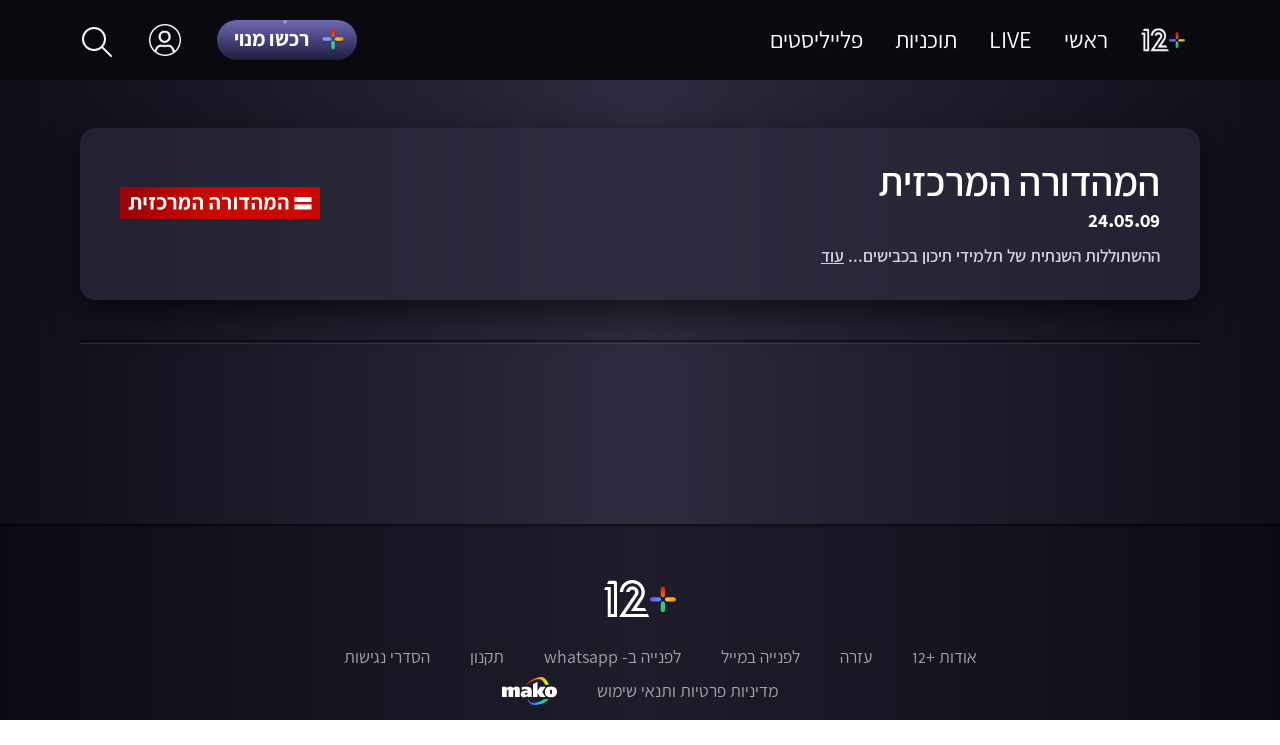

--- FILE ---
content_type: application/javascript; charset=utf-8
request_url: https://fundingchoicesmessages.google.com/f/AGSKWxVEyyzDCLIFiGxF1dUgsm7Sb1LSj027UKYmAsrboUXWiqQ7SkrnkWBdfagIztiJXssr3UApA-wV-SD0qtpGhNvUttseMcmCfmajQYQDvtrn4pjcvZgc36FqbsGtmdaRyDNmUfJjAA==?fccs=W251bGwsbnVsbCxudWxsLG51bGwsbnVsbCxudWxsLFsxNzY4NDE3OTAzLDgwMDAwMDAwXSxudWxsLG51bGwsbnVsbCxbbnVsbCxbNyw2LDEwLDldLG51bGwsMixudWxsLCJlbiIsbnVsbCxudWxsLG51bGwsbnVsbCxudWxsLDFdLCJodHRwczovL3d3dy5tYWtvLmNvLmlsL21ha28tdm9kLWNoYW5uZWwyLW5ld3MvbWFpbi1uZXdzY2FzdC0yMDA5L01heS9WT0QtMTJiZjU1Mjk0OTM3MTIxMDA0Lmh0bSIsbnVsbCxbWzgsIk05bGt6VWFaRHNnIl0sWzksImVuLVVTIl0sWzE5LCIyIl0sWzI0LCIiXSxbMjksImZhbHNlIl1dXQ
body_size: 225
content:
if (typeof __googlefc.fcKernelManager.run === 'function') {"use strict";this.default_ContributorServingResponseClientJs=this.default_ContributorServingResponseClientJs||{};(function(_){var window=this;
try{
var np=function(a){this.A=_.t(a)};_.u(np,_.J);var op=function(a){this.A=_.t(a)};_.u(op,_.J);op.prototype.getWhitelistStatus=function(){return _.F(this,2)};var pp=function(a){this.A=_.t(a)};_.u(pp,_.J);var qp=_.Zc(pp),rp=function(a,b,c){this.B=a;this.j=_.A(b,np,1);this.l=_.A(b,_.Nk,3);this.F=_.A(b,op,4);a=this.B.location.hostname;this.D=_.Dg(this.j,2)&&_.O(this.j,2)!==""?_.O(this.j,2):a;a=new _.Og(_.Ok(this.l));this.C=new _.bh(_.q.document,this.D,a);this.console=null;this.o=new _.jp(this.B,c,a)};
rp.prototype.run=function(){if(_.O(this.j,3)){var a=this.C,b=_.O(this.j,3),c=_.dh(a),d=new _.Ug;b=_.fg(d,1,b);c=_.C(c,1,b);_.hh(a,c)}else _.eh(this.C,"FCNEC");_.lp(this.o,_.A(this.l,_.Ae,1),this.l.getDefaultConsentRevocationText(),this.l.getDefaultConsentRevocationCloseText(),this.l.getDefaultConsentRevocationAttestationText(),this.D);_.mp(this.o,_.F(this.F,1),this.F.getWhitelistStatus());var e;a=(e=this.B.googlefc)==null?void 0:e.__executeManualDeployment;a!==void 0&&typeof a==="function"&&_.Qo(this.o.G,
"manualDeploymentApi")};var sp=function(){};sp.prototype.run=function(a,b,c){var d;return _.v(function(e){d=qp(b);(new rp(a,d,c)).run();return e.return({})})};_.Rk(7,new sp);
}catch(e){_._DumpException(e)}
}).call(this,this.default_ContributorServingResponseClientJs);
// Google Inc.

//# sourceURL=/_/mss/boq-content-ads-contributor/_/js/k=boq-content-ads-contributor.ContributorServingResponseClientJs.en_US.M9lkzUaZDsg.es5.O/d=1/exm=ad_blocking_detection_executable,kernel_loader,loader_js_executable,web_iab_tcf_v2_signal_executable,web_iab_us_states_signal_executable/ed=1/rs=AJlcJMzanTQvnnVdXXtZinnKRQ21NfsPog/m=cookie_refresh_executable
__googlefc.fcKernelManager.run('\x5b\x5b\x5b7,\x22\x5b\x5bnull,\\\x22mako.co.il\\\x22,\\\x22AKsRol8w30ile46DdSYqnt6Q-xwE7Qv47kRRxK-YEwS0iT_0MNTVrLdY7qTsaG0KDhqPwV97G79WLOp4YgBy5_wnmZciZBNdZFgr5QhY-Z3kJSEvcATtknPD8Op8SbFjA-bvFXrmIW-0QrzwJQ_EBaOagMaVhNynUw\\\\u003d\\\\u003d\\\x22\x5d,null,\x5b\x5bnull,null,null,\\\x22https:\/\/fundingchoicesmessages.google.com\/f\/AGSKWxXRxcbDR2f_YCMJA6wAzQVfv__PZZcOmV0_KFp19Aee6nmMtghiRFZyr21RbISTdtf_E9sMcua2HVzkc72hgwkcL5B0sPS7dtm0FcDk4j_H73cW5U-y5Gwd8QNR5UYzM0UoyAqE6Q\\\\u003d\\\\u003d\\\x22\x5d,null,null,\x5bnull,null,null,\\\x22https:\/\/fundingchoicesmessages.google.com\/el\/AGSKWxWYnhZQ7gYWcmx7Lg3sPHOY2EAzLKRxMsTzdrxDPq8oJlv3D_kjJrB7KxF1YXfqPJhNtRjku-3Ftpt3rDgOZFEEgyrexRhCVuPTWRclqUxbQv0B8avlqQPBx3bKbEY_1Oib9_FAjA\\\\u003d\\\\u003d\\\x22\x5d,null,\x5bnull,\x5b7,6,10,9\x5d,null,2,null,\\\x22en\\\x22,null,null,null,null,null,1\x5d,null,\\\x22Privacy and cookie settings\\\x22,\\\x22Close\\\x22,null,null,null,\\\x22Managed by Google. Complies with IAB TCF. CMP ID: 300\\\x22\x5d,\x5b3,1\x5d\x5d\x22\x5d\x5d,\x5bnull,null,null,\x22https:\/\/fundingchoicesmessages.google.com\/f\/AGSKWxUzoFVpeSoak01RsetLddr-l5aFR_-9mT_pdbV0jFH8ucqKqCiQaQGhE-KshSAyDGtpHHoB21HoL8CNd-Y5KMj2TQSffowfkiT5iFLge3HZqdol1chbPtPHhJnl1yWfS0cD7X6YBw\\u003d\\u003d\x22\x5d\x5d');}

--- FILE ---
content_type: application/javascript; charset=utf-8
request_url: https://fundingchoicesmessages.google.com/f/AGSKWxUoerOikpbyGMowKQBeN3nqmGTusZqeu68RQfRFURqr0Q-qPxxzN322aiO6Tb4OCNcde86N0hYvtKvkNHPqwH0RxpabksKFioeXCDjrrFYtBt4fzwLaXaWZbKTRMMOn7ObRLsKdBGakKCvJx8vdRRTYfPyfkg3mQVztw1XekDJkxWCJwYP-uc3hagNq/_/admeta./ad/semantic_/randomad./advert2-/flexads?
body_size: -1291
content:
window['12893d20-5502-4dff-a9fb-f823de332216'] = true;

--- FILE ---
content_type: application/javascript;charset=UTF-8
request_url: https://www.mako.co.il/mako-vod/_next/static/6.18.0/_buildManifest.js
body_size: 415
content:
self.__BUILD_MANIFEST=function(a,s,o,e,c){return{__rewrites:{beforeFiles:[],afterFiles:[],fallback:[]},"/404":["static/chunks/pages/404-b0d31f1fd641e309.js"],"/500":["static/chunks/pages/500-c60955db4148ada6.js"],"/_error":["static/chunks/pages/_error-effe22be6ff34abe.js"],"/error":["static/chunks/pages/error-4d4210b2788208e7.js"],"/mako-vod":[s,a,o,"static/chunks/pages/mako-vod-27cbc891310dc844.js"],"/mako-vod/health":["static/chunks/pages/mako-vod/health-f8b268b72275bcc5.js"],"/mako-vod-account":["static/chunks/pages/mako-vod-account-69f1c0a6723d00c9.js"],"/mako-vod-index":["static/chunks/pages/mako-vod-index-e28bfebf7d6d4126.js"],"/mako-vod-live-tv/[...slug]":[a,"static/chunks/pages/mako-vod-live-tv/[...slug]-1aafd166c5bfab76.js"],"/mako-vod-login":[e,"static/chunks/pages/mako-vod-login-6e048a3e72617140.js"],"/mako-vod-purchase":["static/chunks/pages/mako-vod-purchase-ac9846a53ae35820.js"],"/mako-vod-signup":[e,"static/chunks/pages/mako-vod-signup-a1d89e91ca273fc6.js"],"/[mako_vod_channel]/[program]":[s,a,o,c,"static/chunks/pages/[mako_vod_channel]/[program]-bc735ef667e4c3bc.js"],"/[mako_vod_channel]/[...episode]":[s,a,o,c,"static/chunks/pages/[mako_vod_channel]/[...episode]-99d9ae6a43ae65fc.js"],sortedPages:["/404","/500","/_app","/_error","/error","/mako-vod","/mako-vod/health","/mako-vod-account","/mako-vod-index","/mako-vod-live-tv/[...slug]","/mako-vod-login","/mako-vod-purchase","/mako-vod-signup","/[mako_vod_channel]/[program]","/[mako_vod_channel]/[...episode]"]}}("static/chunks/395-a12ae5f3fe9be674.js","static/chunks/29107295-1494f237b9e407ad.js","static/chunks/524-c675ab938257fd5d.js","static/chunks/944-62dea232fa5f9bfd.js","static/chunks/610-6b371cda46e9c1fe.js"),self.__BUILD_MANIFEST_CB&&self.__BUILD_MANIFEST_CB();

--- FILE ---
content_type: application/javascript;charset=UTF-8
request_url: https://www.mako.co.il/mako-vod/_next/static/chunks/29107295-1494f237b9e407ad.js
body_size: 28365
content:
(self.webpackChunk_N_E=self.webpackChunk_N_E||[]).push([[662],{96486:function(n,t,r){var e;n=r.nmd(n),function(){var u,i="Expected a function",o="__lodash_hash_undefined__",f="__lodash_placeholder__",a=16,c=32,l=64,s=128,h=256,p=1/0,v=9007199254740991,_=NaN,g=4294967295,y=[["ary",s],["bind",1],["bindKey",2],["curry",8],["curryRight",a],["flip",512],["partial",c],["partialRight",l],["rearg",h]],d="[object Arguments]",b="[object Array]",w="[object Boolean]",m="[object Date]",x="[object Error]",j="[object Function]",A="[object GeneratorFunction]",k="[object Map]",O="[object Number]",I="[object Object]",E="[object Promise]",R="[object RegExp]",z="[object Set]",S="[object String]",C="[object Symbol]",W="[object WeakMap]",L="[object ArrayBuffer]",U="[object DataView]",B="[object Float32Array]",T="[object Float64Array]",$="[object Int8Array]",D="[object Int16Array]",N="[object Int32Array]",M="[object Uint8Array]",F="[object Uint8ClampedArray]",P="[object Uint16Array]",q="[object Uint32Array]",Z=/\b__p \+= '';/g,K=/\b(__p \+=) '' \+/g,V=/(__e\(.*?\)|\b__t\)) \+\n'';/g,G=/&(?:amp|lt|gt|quot|#39);/g,H=/[&<>"']/g,J=RegExp(G.source),Y=RegExp(H.source),Q=/<%-([\s\S]+?)%>/g,X=/<%([\s\S]+?)%>/g,nn=/<%=([\s\S]+?)%>/g,tn=/\.|\[(?:[^[\]]*|(["'])(?:(?!\1)[^\\]|\\.)*?\1)\]/,rn=/^\w*$/,en=/[^.[\]]+|\[(?:(-?\d+(?:\.\d+)?)|(["'])((?:(?!\2)[^\\]|\\.)*?)\2)\]|(?=(?:\.|\[\])(?:\.|\[\]|$))/g,un=/[\\^$.*+?()[\]{}|]/g,on=RegExp(un.source),fn=/^\s+/,an=/\s/,cn=/\{(?:\n\/\* \[wrapped with .+\] \*\/)?\n?/,ln=/\{\n\/\* \[wrapped with (.+)\] \*/,sn=/,? & /,hn=/[^\x00-\x2f\x3a-\x40\x5b-\x60\x7b-\x7f]+/g,pn=/[()=,{}\[\]\/\s]/,vn=/\\(\\)?/g,_n=/\$\{([^\\}]*(?:\\.[^\\}]*)*)\}/g,gn=/\w*$/,yn=/^[-+]0x[0-9a-f]+$/i,dn=/^0b[01]+$/i,bn=/^\[object .+?Constructor\]$/,wn=/^0o[0-7]+$/i,mn=/^(?:0|[1-9]\d*)$/,xn=/[\xc0-\xd6\xd8-\xf6\xf8-\xff\u0100-\u017f]/g,jn=/($^)/,An=/['\n\r\u2028\u2029\\]/g,kn="\\u0300-\\u036f\\ufe20-\\ufe2f\\u20d0-\\u20ff",On="\\u2700-\\u27bf",In="a-z\\xdf-\\xf6\\xf8-\\xff",En="A-Z\\xc0-\\xd6\\xd8-\\xde",Rn="\\ufe0e\\ufe0f",zn="\\xac\\xb1\\xd7\\xf7\\x00-\\x2f\\x3a-\\x40\\x5b-\\x60\\x7b-\\xbf\\u2000-\\u206f \\t\\x0b\\f\\xa0\\ufeff\\n\\r\\u2028\\u2029\\u1680\\u180e\\u2000\\u2001\\u2002\\u2003\\u2004\\u2005\\u2006\\u2007\\u2008\\u2009\\u200a\\u202f\\u205f\\u3000",Sn="['\u2019]",Cn="[\\ud800-\\udfff]",Wn="["+zn+"]",Ln="["+kn+"]",Un="\\d+",Bn="[\\u2700-\\u27bf]",Tn="["+In+"]",$n="[^\\ud800-\\udfff"+zn+Un+On+In+En+"]",Dn="\\ud83c[\\udffb-\\udfff]",Nn="[^\\ud800-\\udfff]",Mn="(?:\\ud83c[\\udde6-\\uddff]){2}",Fn="[\\ud800-\\udbff][\\udc00-\\udfff]",Pn="["+En+"]",qn="(?:"+Tn+"|"+$n+")",Zn="(?:"+Pn+"|"+$n+")",Kn="(?:['\u2019](?:d|ll|m|re|s|t|ve))?",Vn="(?:['\u2019](?:D|LL|M|RE|S|T|VE))?",Gn="(?:"+Ln+"|"+Dn+")"+"?",Hn="[\\ufe0e\\ufe0f]?",Jn=Hn+Gn+("(?:\\u200d(?:"+[Nn,Mn,Fn].join("|")+")"+Hn+Gn+")*"),Yn="(?:"+[Bn,Mn,Fn].join("|")+")"+Jn,Qn="(?:"+[Nn+Ln+"?",Ln,Mn,Fn,Cn].join("|")+")",Xn=RegExp(Sn,"g"),nt=RegExp(Ln,"g"),tt=RegExp(Dn+"(?="+Dn+")|"+Qn+Jn,"g"),rt=RegExp([Pn+"?"+Tn+"+"+Kn+"(?="+[Wn,Pn,"$"].join("|")+")",Zn+"+"+Vn+"(?="+[Wn,Pn+qn,"$"].join("|")+")",Pn+"?"+qn+"+"+Kn,Pn+"+"+Vn,"\\d*(?:1ST|2ND|3RD|(?![123])\\dTH)(?=\\b|[a-z_])","\\d*(?:1st|2nd|3rd|(?![123])\\dth)(?=\\b|[A-Z_])",Un,Yn].join("|"),"g"),et=RegExp("[\\u200d\\ud800-\\udfff"+kn+Rn+"]"),ut=/[a-z][A-Z]|[A-Z]{2}[a-z]|[0-9][a-zA-Z]|[a-zA-Z][0-9]|[^a-zA-Z0-9 ]/,it=["Array","Buffer","DataView","Date","Error","Float32Array","Float64Array","Function","Int8Array","Int16Array","Int32Array","Map","Math","Object","Promise","RegExp","Set","String","Symbol","TypeError","Uint8Array","Uint8ClampedArray","Uint16Array","Uint32Array","WeakMap","_","clearTimeout","isFinite","parseInt","setTimeout"],ot=-1,ft={};ft[B]=ft[T]=ft[$]=ft[D]=ft[N]=ft[M]=ft[F]=ft[P]=ft[q]=!0,ft[d]=ft[b]=ft[L]=ft[w]=ft[U]=ft[m]=ft[x]=ft[j]=ft[k]=ft[O]=ft[I]=ft[R]=ft[z]=ft[S]=ft[W]=!1;var at={};at[d]=at[b]=at[L]=at[U]=at[w]=at[m]=at[B]=at[T]=at[$]=at[D]=at[N]=at[k]=at[O]=at[I]=at[R]=at[z]=at[S]=at[C]=at[M]=at[F]=at[P]=at[q]=!0,at[x]=at[j]=at[W]=!1;var ct={"\\":"\\","'":"'","\n":"n","\r":"r","\u2028":"u2028","\u2029":"u2029"},lt=parseFloat,st=parseInt,ht="object"==typeof r.g&&r.g&&r.g.Object===Object&&r.g,pt="object"==typeof self&&self&&self.Object===Object&&self,vt=ht||pt||Function("return this")(),_t=t&&!t.nodeType&&t,gt=_t&&n&&!n.nodeType&&n,yt=gt&&gt.exports===_t,dt=yt&&ht.process,bt=function(){try{var n=gt&&gt.require&&gt.require("util").types;return n||dt&&dt.binding&&dt.binding("util")}catch(t){}}(),wt=bt&&bt.isArrayBuffer,mt=bt&&bt.isDate,xt=bt&&bt.isMap,jt=bt&&bt.isRegExp,At=bt&&bt.isSet,kt=bt&&bt.isTypedArray;function Ot(n,t,r){switch(r.length){case 0:return n.call(t);case 1:return n.call(t,r[0]);case 2:return n.call(t,r[0],r[1]);case 3:return n.call(t,r[0],r[1],r[2])}return n.apply(t,r)}function It(n,t,r,e){for(var u=-1,i=null==n?0:n.length;++u<i;){var o=n[u];t(e,o,r(o),n)}return e}function Et(n,t){for(var r=-1,e=null==n?0:n.length;++r<e&&!1!==t(n[r],r,n););return n}function Rt(n,t){for(var r=null==n?0:n.length;r--&&!1!==t(n[r],r,n););return n}function zt(n,t){for(var r=-1,e=null==n?0:n.length;++r<e;)if(!t(n[r],r,n))return!1;return!0}function St(n,t){for(var r=-1,e=null==n?0:n.length,u=0,i=[];++r<e;){var o=n[r];t(o,r,n)&&(i[u++]=o)}return i}function Ct(n,t){return!!(null==n?0:n.length)&&Ft(n,t,0)>-1}function Wt(n,t,r){for(var e=-1,u=null==n?0:n.length;++e<u;)if(r(t,n[e]))return!0;return!1}function Lt(n,t){for(var r=-1,e=null==n?0:n.length,u=Array(e);++r<e;)u[r]=t(n[r],r,n);return u}function Ut(n,t){for(var r=-1,e=t.length,u=n.length;++r<e;)n[u+r]=t[r];return n}function Bt(n,t,r,e){var u=-1,i=null==n?0:n.length;for(e&&i&&(r=n[++u]);++u<i;)r=t(r,n[u],u,n);return r}function Tt(n,t,r,e){var u=null==n?0:n.length;for(e&&u&&(r=n[--u]);u--;)r=t(r,n[u],u,n);return r}function $t(n,t){for(var r=-1,e=null==n?0:n.length;++r<e;)if(t(n[r],r,n))return!0;return!1}var Dt=Kt("length");function Nt(n,t,r){var e;return r(n,(function(n,r,u){if(t(n,r,u))return e=r,!1})),e}function Mt(n,t,r,e){for(var u=n.length,i=r+(e?1:-1);e?i--:++i<u;)if(t(n[i],i,n))return i;return-1}function Ft(n,t,r){return t===t?function(n,t,r){var e=r-1,u=n.length;for(;++e<u;)if(n[e]===t)return e;return-1}(n,t,r):Mt(n,qt,r)}function Pt(n,t,r,e){for(var u=r-1,i=n.length;++u<i;)if(e(n[u],t))return u;return-1}function qt(n){return n!==n}function Zt(n,t){var r=null==n?0:n.length;return r?Ht(n,t)/r:_}function Kt(n){return function(t){return null==t?u:t[n]}}function Vt(n){return function(t){return null==n?u:n[t]}}function Gt(n,t,r,e,u){return u(n,(function(n,u,i){r=e?(e=!1,n):t(r,n,u,i)})),r}function Ht(n,t){for(var r,e=-1,i=n.length;++e<i;){var o=t(n[e]);o!==u&&(r=r===u?o:r+o)}return r}function Jt(n,t){for(var r=-1,e=Array(n);++r<n;)e[r]=t(r);return e}function Yt(n){return n?n.slice(0,_r(n)+1).replace(fn,""):n}function Qt(n){return function(t){return n(t)}}function Xt(n,t){return Lt(t,(function(t){return n[t]}))}function nr(n,t){return n.has(t)}function tr(n,t){for(var r=-1,e=n.length;++r<e&&Ft(t,n[r],0)>-1;);return r}function rr(n,t){for(var r=n.length;r--&&Ft(t,n[r],0)>-1;);return r}function er(n,t){for(var r=n.length,e=0;r--;)n[r]===t&&++e;return e}var ur=Vt({"\xc0":"A","\xc1":"A","\xc2":"A","\xc3":"A","\xc4":"A","\xc5":"A","\xe0":"a","\xe1":"a","\xe2":"a","\xe3":"a","\xe4":"a","\xe5":"a","\xc7":"C","\xe7":"c","\xd0":"D","\xf0":"d","\xc8":"E","\xc9":"E","\xca":"E","\xcb":"E","\xe8":"e","\xe9":"e","\xea":"e","\xeb":"e","\xcc":"I","\xcd":"I","\xce":"I","\xcf":"I","\xec":"i","\xed":"i","\xee":"i","\xef":"i","\xd1":"N","\xf1":"n","\xd2":"O","\xd3":"O","\xd4":"O","\xd5":"O","\xd6":"O","\xd8":"O","\xf2":"o","\xf3":"o","\xf4":"o","\xf5":"o","\xf6":"o","\xf8":"o","\xd9":"U","\xda":"U","\xdb":"U","\xdc":"U","\xf9":"u","\xfa":"u","\xfb":"u","\xfc":"u","\xdd":"Y","\xfd":"y","\xff":"y","\xc6":"Ae","\xe6":"ae","\xde":"Th","\xfe":"th","\xdf":"ss","\u0100":"A","\u0102":"A","\u0104":"A","\u0101":"a","\u0103":"a","\u0105":"a","\u0106":"C","\u0108":"C","\u010a":"C","\u010c":"C","\u0107":"c","\u0109":"c","\u010b":"c","\u010d":"c","\u010e":"D","\u0110":"D","\u010f":"d","\u0111":"d","\u0112":"E","\u0114":"E","\u0116":"E","\u0118":"E","\u011a":"E","\u0113":"e","\u0115":"e","\u0117":"e","\u0119":"e","\u011b":"e","\u011c":"G","\u011e":"G","\u0120":"G","\u0122":"G","\u011d":"g","\u011f":"g","\u0121":"g","\u0123":"g","\u0124":"H","\u0126":"H","\u0125":"h","\u0127":"h","\u0128":"I","\u012a":"I","\u012c":"I","\u012e":"I","\u0130":"I","\u0129":"i","\u012b":"i","\u012d":"i","\u012f":"i","\u0131":"i","\u0134":"J","\u0135":"j","\u0136":"K","\u0137":"k","\u0138":"k","\u0139":"L","\u013b":"L","\u013d":"L","\u013f":"L","\u0141":"L","\u013a":"l","\u013c":"l","\u013e":"l","\u0140":"l","\u0142":"l","\u0143":"N","\u0145":"N","\u0147":"N","\u014a":"N","\u0144":"n","\u0146":"n","\u0148":"n","\u014b":"n","\u014c":"O","\u014e":"O","\u0150":"O","\u014d":"o","\u014f":"o","\u0151":"o","\u0154":"R","\u0156":"R","\u0158":"R","\u0155":"r","\u0157":"r","\u0159":"r","\u015a":"S","\u015c":"S","\u015e":"S","\u0160":"S","\u015b":"s","\u015d":"s","\u015f":"s","\u0161":"s","\u0162":"T","\u0164":"T","\u0166":"T","\u0163":"t","\u0165":"t","\u0167":"t","\u0168":"U","\u016a":"U","\u016c":"U","\u016e":"U","\u0170":"U","\u0172":"U","\u0169":"u","\u016b":"u","\u016d":"u","\u016f":"u","\u0171":"u","\u0173":"u","\u0174":"W","\u0175":"w","\u0176":"Y","\u0177":"y","\u0178":"Y","\u0179":"Z","\u017b":"Z","\u017d":"Z","\u017a":"z","\u017c":"z","\u017e":"z","\u0132":"IJ","\u0133":"ij","\u0152":"Oe","\u0153":"oe","\u0149":"'n","\u017f":"s"}),ir=Vt({"&":"&amp;","<":"&lt;",">":"&gt;",'"':"&quot;","'":"&#39;"});function or(n){return"\\"+ct[n]}function fr(n){return et.test(n)}function ar(n){var t=-1,r=Array(n.size);return n.forEach((function(n,e){r[++t]=[e,n]})),r}function cr(n,t){return function(r){return n(t(r))}}function lr(n,t){for(var r=-1,e=n.length,u=0,i=[];++r<e;){var o=n[r];o!==t&&o!==f||(n[r]=f,i[u++]=r)}return i}function sr(n){var t=-1,r=Array(n.size);return n.forEach((function(n){r[++t]=n})),r}function hr(n){var t=-1,r=Array(n.size);return n.forEach((function(n){r[++t]=[n,n]})),r}function pr(n){return fr(n)?function(n){var t=tt.lastIndex=0;for(;tt.test(n);)++t;return t}(n):Dt(n)}function vr(n){return fr(n)?function(n){return n.match(tt)||[]}(n):function(n){return n.split("")}(n)}function _r(n){for(var t=n.length;t--&&an.test(n.charAt(t)););return t}var gr=Vt({"&amp;":"&","&lt;":"<","&gt;":">","&quot;":'"',"&#39;":"'"});var yr=function n(t){var r=(t=null==t?vt:yr.defaults(vt.Object(),t,yr.pick(vt,it))).Array,e=t.Date,an=t.Error,kn=t.Function,On=t.Math,In=t.Object,En=t.RegExp,Rn=t.String,zn=t.TypeError,Sn=r.prototype,Cn=kn.prototype,Wn=In.prototype,Ln=t["__core-js_shared__"],Un=Cn.toString,Bn=Wn.hasOwnProperty,Tn=0,$n=function(){var n=/[^.]+$/.exec(Ln&&Ln.keys&&Ln.keys.IE_PROTO||"");return n?"Symbol(src)_1."+n:""}(),Dn=Wn.toString,Nn=Un.call(In),Mn=vt._,Fn=En("^"+Un.call(Bn).replace(un,"\\$&").replace(/hasOwnProperty|(function).*?(?=\\\()| for .+?(?=\\\])/g,"$1.*?")+"$"),Pn=yt?t.Buffer:u,qn=t.Symbol,Zn=t.Uint8Array,Kn=Pn?Pn.allocUnsafe:u,Vn=cr(In.getPrototypeOf,In),Gn=In.create,Hn=Wn.propertyIsEnumerable,Jn=Sn.splice,Yn=qn?qn.isConcatSpreadable:u,Qn=qn?qn.iterator:u,tt=qn?qn.toStringTag:u,et=function(){try{var n=hi(In,"defineProperty");return n({},"",{}),n}catch(t){}}(),ct=t.clearTimeout!==vt.clearTimeout&&t.clearTimeout,ht=e&&e.now!==vt.Date.now&&e.now,pt=t.setTimeout!==vt.setTimeout&&t.setTimeout,_t=On.ceil,gt=On.floor,dt=In.getOwnPropertySymbols,bt=Pn?Pn.isBuffer:u,Dt=t.isFinite,Vt=Sn.join,dr=cr(In.keys,In),br=On.max,wr=On.min,mr=e.now,xr=t.parseInt,jr=On.random,Ar=Sn.reverse,kr=hi(t,"DataView"),Or=hi(t,"Map"),Ir=hi(t,"Promise"),Er=hi(t,"Set"),Rr=hi(t,"WeakMap"),zr=hi(In,"create"),Sr=Rr&&new Rr,Cr={},Wr=Di(kr),Lr=Di(Or),Ur=Di(Ir),Br=Di(Er),Tr=Di(Rr),$r=qn?qn.prototype:u,Dr=$r?$r.valueOf:u,Nr=$r?$r.toString:u;function Mr(n){if(ef(n)&&!Ko(n)&&!(n instanceof Zr)){if(n instanceof qr)return n;if(Bn.call(n,"__wrapped__"))return Ni(n)}return new qr(n)}var Fr=function(){function n(){}return function(t){if(!rf(t))return{};if(Gn)return Gn(t);n.prototype=t;var r=new n;return n.prototype=u,r}}();function Pr(){}function qr(n,t){this.__wrapped__=n,this.__actions__=[],this.__chain__=!!t,this.__index__=0,this.__values__=u}function Zr(n){this.__wrapped__=n,this.__actions__=[],this.__dir__=1,this.__filtered__=!1,this.__iteratees__=[],this.__takeCount__=g,this.__views__=[]}function Kr(n){var t=-1,r=null==n?0:n.length;for(this.clear();++t<r;){var e=n[t];this.set(e[0],e[1])}}function Vr(n){var t=-1,r=null==n?0:n.length;for(this.clear();++t<r;){var e=n[t];this.set(e[0],e[1])}}function Gr(n){var t=-1,r=null==n?0:n.length;for(this.clear();++t<r;){var e=n[t];this.set(e[0],e[1])}}function Hr(n){var t=-1,r=null==n?0:n.length;for(this.__data__=new Gr;++t<r;)this.add(n[t])}function Jr(n){var t=this.__data__=new Vr(n);this.size=t.size}function Yr(n,t){var r=Ko(n),e=!r&&Zo(n),u=!r&&!e&&Jo(n),i=!r&&!e&&!u&&hf(n),o=r||e||u||i,f=o?Jt(n.length,Rn):[],a=f.length;for(var c in n)!t&&!Bn.call(n,c)||o&&("length"==c||u&&("offset"==c||"parent"==c)||i&&("buffer"==c||"byteLength"==c||"byteOffset"==c)||bi(c,a))||f.push(c);return f}function Qr(n){var t=n.length;return t?n[He(0,t-1)]:u}function Xr(n,t){return Bi(zu(n),ae(t,0,n.length))}function ne(n){return Bi(zu(n))}function te(n,t,r){(r!==u&&!Fo(n[t],r)||r===u&&!(t in n))&&oe(n,t,r)}function re(n,t,r){var e=n[t];Bn.call(n,t)&&Fo(e,r)&&(r!==u||t in n)||oe(n,t,r)}function ee(n,t){for(var r=n.length;r--;)if(Fo(n[r][0],t))return r;return-1}function ue(n,t,r,e){return pe(n,(function(n,u,i){t(e,n,r(n),i)})),e}function ie(n,t){return n&&Su(t,Lf(t),n)}function oe(n,t,r){"__proto__"==t&&et?et(n,t,{configurable:!0,enumerable:!0,value:r,writable:!0}):n[t]=r}function fe(n,t){for(var e=-1,i=t.length,o=r(i),f=null==n;++e<i;)o[e]=f?u:Rf(n,t[e]);return o}function ae(n,t,r){return n===n&&(r!==u&&(n=n<=r?n:r),t!==u&&(n=n>=t?n:t)),n}function ce(n,t,r,e,i,o){var f,a=1&t,c=2&t,l=4&t;if(r&&(f=i?r(n,e,i,o):r(n)),f!==u)return f;if(!rf(n))return n;var s=Ko(n);if(s){if(f=function(n){var t=n.length,r=new n.constructor(t);t&&"string"==typeof n[0]&&Bn.call(n,"index")&&(r.index=n.index,r.input=n.input);return r}(n),!a)return zu(n,f)}else{var h=_i(n),p=h==j||h==A;if(Jo(n))return Au(n,a);if(h==I||h==d||p&&!i){if(f=c||p?{}:yi(n),!a)return c?function(n,t){return Su(n,vi(n),t)}(n,function(n,t){return n&&Su(t,Uf(t),n)}(f,n)):function(n,t){return Su(n,pi(n),t)}(n,ie(f,n))}else{if(!at[h])return i?n:{};f=function(n,t,r){var e=n.constructor;switch(t){case L:return ku(n);case w:case m:return new e(+n);case U:return function(n,t){var r=t?ku(n.buffer):n.buffer;return new n.constructor(r,n.byteOffset,n.byteLength)}(n,r);case B:case T:case $:case D:case N:case M:case F:case P:case q:return Ou(n,r);case k:return new e;case O:case S:return new e(n);case R:return function(n){var t=new n.constructor(n.source,gn.exec(n));return t.lastIndex=n.lastIndex,t}(n);case z:return new e;case C:return u=n,Dr?In(Dr.call(u)):{}}var u}(n,h,a)}}o||(o=new Jr);var v=o.get(n);if(v)return v;o.set(n,f),cf(n)?n.forEach((function(e){f.add(ce(e,t,r,e,n,o))})):uf(n)&&n.forEach((function(e,u){f.set(u,ce(e,t,r,u,n,o))}));var _=s?u:(l?c?ii:ui:c?Uf:Lf)(n);return Et(_||n,(function(e,u){_&&(e=n[u=e]),re(f,u,ce(e,t,r,u,n,o))})),f}function le(n,t,r){var e=r.length;if(null==n)return!e;for(n=In(n);e--;){var i=r[e],o=t[i],f=n[i];if(f===u&&!(i in n)||!o(f))return!1}return!0}function se(n,t,r){if("function"!=typeof n)throw new zn(i);return Ci((function(){n.apply(u,r)}),t)}function he(n,t,r,e){var u=-1,i=Ct,o=!0,f=n.length,a=[],c=t.length;if(!f)return a;r&&(t=Lt(t,Qt(r))),e?(i=Wt,o=!1):t.length>=200&&(i=nr,o=!1,t=new Hr(t));n:for(;++u<f;){var l=n[u],s=null==r?l:r(l);if(l=e||0!==l?l:0,o&&s===s){for(var h=c;h--;)if(t[h]===s)continue n;a.push(l)}else i(t,s,e)||a.push(l)}return a}Mr.templateSettings={escape:Q,evaluate:X,interpolate:nn,variable:"",imports:{_:Mr}},Mr.prototype=Pr.prototype,Mr.prototype.constructor=Mr,qr.prototype=Fr(Pr.prototype),qr.prototype.constructor=qr,Zr.prototype=Fr(Pr.prototype),Zr.prototype.constructor=Zr,Kr.prototype.clear=function(){this.__data__=zr?zr(null):{},this.size=0},Kr.prototype.delete=function(n){var t=this.has(n)&&delete this.__data__[n];return this.size-=t?1:0,t},Kr.prototype.get=function(n){var t=this.__data__;if(zr){var r=t[n];return r===o?u:r}return Bn.call(t,n)?t[n]:u},Kr.prototype.has=function(n){var t=this.__data__;return zr?t[n]!==u:Bn.call(t,n)},Kr.prototype.set=function(n,t){var r=this.__data__;return this.size+=this.has(n)?0:1,r[n]=zr&&t===u?o:t,this},Vr.prototype.clear=function(){this.__data__=[],this.size=0},Vr.prototype.delete=function(n){var t=this.__data__,r=ee(t,n);return!(r<0)&&(r==t.length-1?t.pop():Jn.call(t,r,1),--this.size,!0)},Vr.prototype.get=function(n){var t=this.__data__,r=ee(t,n);return r<0?u:t[r][1]},Vr.prototype.has=function(n){return ee(this.__data__,n)>-1},Vr.prototype.set=function(n,t){var r=this.__data__,e=ee(r,n);return e<0?(++this.size,r.push([n,t])):r[e][1]=t,this},Gr.prototype.clear=function(){this.size=0,this.__data__={hash:new Kr,map:new(Or||Vr),string:new Kr}},Gr.prototype.delete=function(n){var t=li(this,n).delete(n);return this.size-=t?1:0,t},Gr.prototype.get=function(n){return li(this,n).get(n)},Gr.prototype.has=function(n){return li(this,n).has(n)},Gr.prototype.set=function(n,t){var r=li(this,n),e=r.size;return r.set(n,t),this.size+=r.size==e?0:1,this},Hr.prototype.add=Hr.prototype.push=function(n){return this.__data__.set(n,o),this},Hr.prototype.has=function(n){return this.__data__.has(n)},Jr.prototype.clear=function(){this.__data__=new Vr,this.size=0},Jr.prototype.delete=function(n){var t=this.__data__,r=t.delete(n);return this.size=t.size,r},Jr.prototype.get=function(n){return this.__data__.get(n)},Jr.prototype.has=function(n){return this.__data__.has(n)},Jr.prototype.set=function(n,t){var r=this.__data__;if(r instanceof Vr){var e=r.__data__;if(!Or||e.length<199)return e.push([n,t]),this.size=++r.size,this;r=this.__data__=new Gr(e)}return r.set(n,t),this.size=r.size,this};var pe=Lu(me),ve=Lu(xe,!0);function _e(n,t){var r=!0;return pe(n,(function(n,e,u){return r=!!t(n,e,u)})),r}function ge(n,t,r){for(var e=-1,i=n.length;++e<i;){var o=n[e],f=t(o);if(null!=f&&(a===u?f===f&&!sf(f):r(f,a)))var a=f,c=o}return c}function ye(n,t){var r=[];return pe(n,(function(n,e,u){t(n,e,u)&&r.push(n)})),r}function de(n,t,r,e,u){var i=-1,o=n.length;for(r||(r=di),u||(u=[]);++i<o;){var f=n[i];t>0&&r(f)?t>1?de(f,t-1,r,e,u):Ut(u,f):e||(u[u.length]=f)}return u}var be=Uu(),we=Uu(!0);function me(n,t){return n&&be(n,t,Lf)}function xe(n,t){return n&&we(n,t,Lf)}function je(n,t){return St(t,(function(t){return Xo(n[t])}))}function Ae(n,t){for(var r=0,e=(t=wu(t,n)).length;null!=n&&r<e;)n=n[$i(t[r++])];return r&&r==e?n:u}function ke(n,t,r){var e=t(n);return Ko(n)?e:Ut(e,r(n))}function Oe(n){return null==n?n===u?"[object Undefined]":"[object Null]":tt&&tt in In(n)?function(n){var t=Bn.call(n,tt),r=n[tt];try{n[tt]=u;var e=!0}catch(o){}var i=Dn.call(n);e&&(t?n[tt]=r:delete n[tt]);return i}(n):function(n){return Dn.call(n)}(n)}function Ie(n,t){return n>t}function Ee(n,t){return null!=n&&Bn.call(n,t)}function Re(n,t){return null!=n&&t in In(n)}function ze(n,t,e){for(var i=e?Wt:Ct,o=n[0].length,f=n.length,a=f,c=r(f),l=1/0,s=[];a--;){var h=n[a];a&&t&&(h=Lt(h,Qt(t))),l=wr(h.length,l),c[a]=!e&&(t||o>=120&&h.length>=120)?new Hr(a&&h):u}h=n[0];var p=-1,v=c[0];n:for(;++p<o&&s.length<l;){var _=h[p],g=t?t(_):_;if(_=e||0!==_?_:0,!(v?nr(v,g):i(s,g,e))){for(a=f;--a;){var y=c[a];if(!(y?nr(y,g):i(n[a],g,e)))continue n}v&&v.push(g),s.push(_)}}return s}function Se(n,t,r){var e=null==(n=Ei(n,t=wu(t,n)))?n:n[$i(Yi(t))];return null==e?u:Ot(e,n,r)}function Ce(n){return ef(n)&&Oe(n)==d}function We(n,t,r,e,i){return n===t||(null==n||null==t||!ef(n)&&!ef(t)?n!==n&&t!==t:function(n,t,r,e,i,o){var f=Ko(n),a=Ko(t),c=f?b:_i(n),l=a?b:_i(t),s=(c=c==d?I:c)==I,h=(l=l==d?I:l)==I,p=c==l;if(p&&Jo(n)){if(!Jo(t))return!1;f=!0,s=!1}if(p&&!s)return o||(o=new Jr),f||hf(n)?ri(n,t,r,e,i,o):function(n,t,r,e,u,i,o){switch(r){case U:if(n.byteLength!=t.byteLength||n.byteOffset!=t.byteOffset)return!1;n=n.buffer,t=t.buffer;case L:return!(n.byteLength!=t.byteLength||!i(new Zn(n),new Zn(t)));case w:case m:case O:return Fo(+n,+t);case x:return n.name==t.name&&n.message==t.message;case R:case S:return n==t+"";case k:var f=ar;case z:var a=1&e;if(f||(f=sr),n.size!=t.size&&!a)return!1;var c=o.get(n);if(c)return c==t;e|=2,o.set(n,t);var l=ri(f(n),f(t),e,u,i,o);return o.delete(n),l;case C:if(Dr)return Dr.call(n)==Dr.call(t)}return!1}(n,t,c,r,e,i,o);if(!(1&r)){var v=s&&Bn.call(n,"__wrapped__"),_=h&&Bn.call(t,"__wrapped__");if(v||_){var g=v?n.value():n,y=_?t.value():t;return o||(o=new Jr),i(g,y,r,e,o)}}if(!p)return!1;return o||(o=new Jr),function(n,t,r,e,i,o){var f=1&r,a=ui(n),c=a.length,l=ui(t).length;if(c!=l&&!f)return!1;var s=c;for(;s--;){var h=a[s];if(!(f?h in t:Bn.call(t,h)))return!1}var p=o.get(n),v=o.get(t);if(p&&v)return p==t&&v==n;var _=!0;o.set(n,t),o.set(t,n);var g=f;for(;++s<c;){var y=n[h=a[s]],d=t[h];if(e)var b=f?e(d,y,h,t,n,o):e(y,d,h,n,t,o);if(!(b===u?y===d||i(y,d,r,e,o):b)){_=!1;break}g||(g="constructor"==h)}if(_&&!g){var w=n.constructor,m=t.constructor;w==m||!("constructor"in n)||!("constructor"in t)||"function"==typeof w&&w instanceof w&&"function"==typeof m&&m instanceof m||(_=!1)}return o.delete(n),o.delete(t),_}(n,t,r,e,i,o)}(n,t,r,e,We,i))}function Le(n,t,r,e){var i=r.length,o=i,f=!e;if(null==n)return!o;for(n=In(n);i--;){var a=r[i];if(f&&a[2]?a[1]!==n[a[0]]:!(a[0]in n))return!1}for(;++i<o;){var c=(a=r[i])[0],l=n[c],s=a[1];if(f&&a[2]){if(l===u&&!(c in n))return!1}else{var h=new Jr;if(e)var p=e(l,s,c,n,t,h);if(!(p===u?We(s,l,3,e,h):p))return!1}}return!0}function Ue(n){return!(!rf(n)||(t=n,$n&&$n in t))&&(Xo(n)?Fn:bn).test(Di(n));var t}function Be(n){return"function"==typeof n?n:null==n?oa:"object"==typeof n?Ko(n)?Fe(n[0],n[1]):Me(n):_a(n)}function Te(n){if(!Ai(n))return dr(n);var t=[];for(var r in In(n))Bn.call(n,r)&&"constructor"!=r&&t.push(r);return t}function $e(n){if(!rf(n))return function(n){var t=[];if(null!=n)for(var r in In(n))t.push(r);return t}(n);var t=Ai(n),r=[];for(var e in n)("constructor"!=e||!t&&Bn.call(n,e))&&r.push(e);return r}function De(n,t){return n<t}function Ne(n,t){var e=-1,u=Go(n)?r(n.length):[];return pe(n,(function(n,r,i){u[++e]=t(n,r,i)})),u}function Me(n){var t=si(n);return 1==t.length&&t[0][2]?Oi(t[0][0],t[0][1]):function(r){return r===n||Le(r,n,t)}}function Fe(n,t){return mi(n)&&ki(t)?Oi($i(n),t):function(r){var e=Rf(r,n);return e===u&&e===t?zf(r,n):We(t,e,3)}}function Pe(n,t,r,e,i){n!==t&&be(t,(function(o,f){if(i||(i=new Jr),rf(o))!function(n,t,r,e,i,o,f){var a=zi(n,r),c=zi(t,r),l=f.get(c);if(l)return void te(n,r,l);var s=o?o(a,c,r+"",n,t,f):u,h=s===u;if(h){var p=Ko(c),v=!p&&Jo(c),_=!p&&!v&&hf(c);s=c,p||v||_?Ko(a)?s=a:Ho(a)?s=zu(a):v?(h=!1,s=Au(c,!0)):_?(h=!1,s=Ou(c,!0)):s=[]:ff(c)||Zo(c)?(s=a,Zo(a)?s=wf(a):rf(a)&&!Xo(a)||(s=yi(c))):h=!1}h&&(f.set(c,s),i(s,c,e,o,f),f.delete(c));te(n,r,s)}(n,t,f,r,Pe,e,i);else{var a=e?e(zi(n,f),o,f+"",n,t,i):u;a===u&&(a=o),te(n,f,a)}}),Uf)}function qe(n,t){var r=n.length;if(r)return bi(t+=t<0?r:0,r)?n[t]:u}function Ze(n,t,r){t=t.length?Lt(t,(function(n){return Ko(n)?function(t){return Ae(t,1===n.length?n[0]:n)}:n})):[oa];var e=-1;t=Lt(t,Qt(ci()));var u=Ne(n,(function(n,r,u){var i=Lt(t,(function(t){return t(n)}));return{criteria:i,index:++e,value:n}}));return function(n,t){var r=n.length;for(n.sort(t);r--;)n[r]=n[r].value;return n}(u,(function(n,t){return function(n,t,r){var e=-1,u=n.criteria,i=t.criteria,o=u.length,f=r.length;for(;++e<o;){var a=Iu(u[e],i[e]);if(a)return e>=f?a:a*("desc"==r[e]?-1:1)}return n.index-t.index}(n,t,r)}))}function Ke(n,t,r){for(var e=-1,u=t.length,i={};++e<u;){var o=t[e],f=Ae(n,o);r(f,o)&&nu(i,wu(o,n),f)}return i}function Ve(n,t,r,e){var u=e?Pt:Ft,i=-1,o=t.length,f=n;for(n===t&&(t=zu(t)),r&&(f=Lt(n,Qt(r)));++i<o;)for(var a=0,c=t[i],l=r?r(c):c;(a=u(f,l,a,e))>-1;)f!==n&&Jn.call(f,a,1),Jn.call(n,a,1);return n}function Ge(n,t){for(var r=n?t.length:0,e=r-1;r--;){var u=t[r];if(r==e||u!==i){var i=u;bi(u)?Jn.call(n,u,1):hu(n,u)}}return n}function He(n,t){return n+gt(jr()*(t-n+1))}function Je(n,t){var r="";if(!n||t<1||t>v)return r;do{t%2&&(r+=n),(t=gt(t/2))&&(n+=n)}while(t);return r}function Ye(n,t){return Wi(Ii(n,t,oa),n+"")}function Qe(n){return Qr(Pf(n))}function Xe(n,t){var r=Pf(n);return Bi(r,ae(t,0,r.length))}function nu(n,t,r,e){if(!rf(n))return n;for(var i=-1,o=(t=wu(t,n)).length,f=o-1,a=n;null!=a&&++i<o;){var c=$i(t[i]),l=r;if("__proto__"===c||"constructor"===c||"prototype"===c)return n;if(i!=f){var s=a[c];(l=e?e(s,c,a):u)===u&&(l=rf(s)?s:bi(t[i+1])?[]:{})}re(a,c,l),a=a[c]}return n}var tu=Sr?function(n,t){return Sr.set(n,t),n}:oa,ru=et?function(n,t){return et(n,"toString",{configurable:!0,enumerable:!1,value:ea(t),writable:!0})}:oa;function eu(n){return Bi(Pf(n))}function uu(n,t,e){var u=-1,i=n.length;t<0&&(t=-t>i?0:i+t),(e=e>i?i:e)<0&&(e+=i),i=t>e?0:e-t>>>0,t>>>=0;for(var o=r(i);++u<i;)o[u]=n[u+t];return o}function iu(n,t){var r;return pe(n,(function(n,e,u){return!(r=t(n,e,u))})),!!r}function ou(n,t,r){var e=0,u=null==n?e:n.length;if("number"==typeof t&&t===t&&u<=2147483647){for(;e<u;){var i=e+u>>>1,o=n[i];null!==o&&!sf(o)&&(r?o<=t:o<t)?e=i+1:u=i}return u}return fu(n,t,oa,r)}function fu(n,t,r,e){var i=0,o=null==n?0:n.length;if(0===o)return 0;for(var f=(t=r(t))!==t,a=null===t,c=sf(t),l=t===u;i<o;){var s=gt((i+o)/2),h=r(n[s]),p=h!==u,v=null===h,_=h===h,g=sf(h);if(f)var y=e||_;else y=l?_&&(e||p):a?_&&p&&(e||!v):c?_&&p&&!v&&(e||!g):!v&&!g&&(e?h<=t:h<t);y?i=s+1:o=s}return wr(o,4294967294)}function au(n,t){for(var r=-1,e=n.length,u=0,i=[];++r<e;){var o=n[r],f=t?t(o):o;if(!r||!Fo(f,a)){var a=f;i[u++]=0===o?0:o}}return i}function cu(n){return"number"==typeof n?n:sf(n)?_:+n}function lu(n){if("string"==typeof n)return n;if(Ko(n))return Lt(n,lu)+"";if(sf(n))return Nr?Nr.call(n):"";var t=n+"";return"0"==t&&1/n==-1/0?"-0":t}function su(n,t,r){var e=-1,u=Ct,i=n.length,o=!0,f=[],a=f;if(r)o=!1,u=Wt;else if(i>=200){var c=t?null:Ju(n);if(c)return sr(c);o=!1,u=nr,a=new Hr}else a=t?[]:f;n:for(;++e<i;){var l=n[e],s=t?t(l):l;if(l=r||0!==l?l:0,o&&s===s){for(var h=a.length;h--;)if(a[h]===s)continue n;t&&a.push(s),f.push(l)}else u(a,s,r)||(a!==f&&a.push(s),f.push(l))}return f}function hu(n,t){return null==(n=Ei(n,t=wu(t,n)))||delete n[$i(Yi(t))]}function pu(n,t,r,e){return nu(n,t,r(Ae(n,t)),e)}function vu(n,t,r,e){for(var u=n.length,i=e?u:-1;(e?i--:++i<u)&&t(n[i],i,n););return r?uu(n,e?0:i,e?i+1:u):uu(n,e?i+1:0,e?u:i)}function _u(n,t){var r=n;return r instanceof Zr&&(r=r.value()),Bt(t,(function(n,t){return t.func.apply(t.thisArg,Ut([n],t.args))}),r)}function gu(n,t,e){var u=n.length;if(u<2)return u?su(n[0]):[];for(var i=-1,o=r(u);++i<u;)for(var f=n[i],a=-1;++a<u;)a!=i&&(o[i]=he(o[i]||f,n[a],t,e));return su(de(o,1),t,e)}function yu(n,t,r){for(var e=-1,i=n.length,o=t.length,f={};++e<i;){var a=e<o?t[e]:u;r(f,n[e],a)}return f}function du(n){return Ho(n)?n:[]}function bu(n){return"function"==typeof n?n:oa}function wu(n,t){return Ko(n)?n:mi(n,t)?[n]:Ti(mf(n))}var mu=Ye;function xu(n,t,r){var e=n.length;return r=r===u?e:r,!t&&r>=e?n:uu(n,t,r)}var ju=ct||function(n){return vt.clearTimeout(n)};function Au(n,t){if(t)return n.slice();var r=n.length,e=Kn?Kn(r):new n.constructor(r);return n.copy(e),e}function ku(n){var t=new n.constructor(n.byteLength);return new Zn(t).set(new Zn(n)),t}function Ou(n,t){var r=t?ku(n.buffer):n.buffer;return new n.constructor(r,n.byteOffset,n.length)}function Iu(n,t){if(n!==t){var r=n!==u,e=null===n,i=n===n,o=sf(n),f=t!==u,a=null===t,c=t===t,l=sf(t);if(!a&&!l&&!o&&n>t||o&&f&&c&&!a&&!l||e&&f&&c||!r&&c||!i)return 1;if(!e&&!o&&!l&&n<t||l&&r&&i&&!e&&!o||a&&r&&i||!f&&i||!c)return-1}return 0}function Eu(n,t,e,u){for(var i=-1,o=n.length,f=e.length,a=-1,c=t.length,l=br(o-f,0),s=r(c+l),h=!u;++a<c;)s[a]=t[a];for(;++i<f;)(h||i<o)&&(s[e[i]]=n[i]);for(;l--;)s[a++]=n[i++];return s}function Ru(n,t,e,u){for(var i=-1,o=n.length,f=-1,a=e.length,c=-1,l=t.length,s=br(o-a,0),h=r(s+l),p=!u;++i<s;)h[i]=n[i];for(var v=i;++c<l;)h[v+c]=t[c];for(;++f<a;)(p||i<o)&&(h[v+e[f]]=n[i++]);return h}function zu(n,t){var e=-1,u=n.length;for(t||(t=r(u));++e<u;)t[e]=n[e];return t}function Su(n,t,r,e){var i=!r;r||(r={});for(var o=-1,f=t.length;++o<f;){var a=t[o],c=e?e(r[a],n[a],a,r,n):u;c===u&&(c=n[a]),i?oe(r,a,c):re(r,a,c)}return r}function Cu(n,t){return function(r,e){var u=Ko(r)?It:ue,i=t?t():{};return u(r,n,ci(e,2),i)}}function Wu(n){return Ye((function(t,r){var e=-1,i=r.length,o=i>1?r[i-1]:u,f=i>2?r[2]:u;for(o=n.length>3&&"function"==typeof o?(i--,o):u,f&&wi(r[0],r[1],f)&&(o=i<3?u:o,i=1),t=In(t);++e<i;){var a=r[e];a&&n(t,a,e,o)}return t}))}function Lu(n,t){return function(r,e){if(null==r)return r;if(!Go(r))return n(r,e);for(var u=r.length,i=t?u:-1,o=In(r);(t?i--:++i<u)&&!1!==e(o[i],i,o););return r}}function Uu(n){return function(t,r,e){for(var u=-1,i=In(t),o=e(t),f=o.length;f--;){var a=o[n?f:++u];if(!1===r(i[a],a,i))break}return t}}function Bu(n){return function(t){var r=fr(t=mf(t))?vr(t):u,e=r?r[0]:t.charAt(0),i=r?xu(r,1).join(""):t.slice(1);return e[n]()+i}}function Tu(n){return function(t){return Bt(na(Kf(t).replace(Xn,"")),n,"")}}function $u(n){return function(){var t=arguments;switch(t.length){case 0:return new n;case 1:return new n(t[0]);case 2:return new n(t[0],t[1]);case 3:return new n(t[0],t[1],t[2]);case 4:return new n(t[0],t[1],t[2],t[3]);case 5:return new n(t[0],t[1],t[2],t[3],t[4]);case 6:return new n(t[0],t[1],t[2],t[3],t[4],t[5]);case 7:return new n(t[0],t[1],t[2],t[3],t[4],t[5],t[6])}var r=Fr(n.prototype),e=n.apply(r,t);return rf(e)?e:r}}function Du(n){return function(t,r,e){var i=In(t);if(!Go(t)){var o=ci(r,3);t=Lf(t),r=function(n){return o(i[n],n,i)}}var f=n(t,r,e);return f>-1?i[o?t[f]:f]:u}}function Nu(n){return ei((function(t){var r=t.length,e=r,o=qr.prototype.thru;for(n&&t.reverse();e--;){var f=t[e];if("function"!=typeof f)throw new zn(i);if(o&&!a&&"wrapper"==fi(f))var a=new qr([],!0)}for(e=a?e:r;++e<r;){var c=fi(f=t[e]),l="wrapper"==c?oi(f):u;a=l&&xi(l[0])&&424==l[1]&&!l[4].length&&1==l[9]?a[fi(l[0])].apply(a,l[3]):1==f.length&&xi(f)?a[c]():a.thru(f)}return function(){var n=arguments,e=n[0];if(a&&1==n.length&&Ko(e))return a.plant(e).value();for(var u=0,i=r?t[u].apply(this,n):e;++u<r;)i=t[u].call(this,i);return i}}))}function Mu(n,t,e,i,o,f,a,c,l,h){var p=t&s,v=1&t,_=2&t,g=24&t,y=512&t,d=_?u:$u(n);return function u(){for(var s=arguments.length,b=r(s),w=s;w--;)b[w]=arguments[w];if(g)var m=ai(u),x=er(b,m);if(i&&(b=Eu(b,i,o,g)),f&&(b=Ru(b,f,a,g)),s-=x,g&&s<h){var j=lr(b,m);return Gu(n,t,Mu,u.placeholder,e,b,j,c,l,h-s)}var A=v?e:this,k=_?A[n]:n;return s=b.length,c?b=Ri(b,c):y&&s>1&&b.reverse(),p&&l<s&&(b.length=l),this&&this!==vt&&this instanceof u&&(k=d||$u(k)),k.apply(A,b)}}function Fu(n,t){return function(r,e){return function(n,t,r,e){return me(n,(function(n,u,i){t(e,r(n),u,i)})),e}(r,n,t(e),{})}}function Pu(n,t){return function(r,e){var i;if(r===u&&e===u)return t;if(r!==u&&(i=r),e!==u){if(i===u)return e;"string"==typeof r||"string"==typeof e?(r=lu(r),e=lu(e)):(r=cu(r),e=cu(e)),i=n(r,e)}return i}}function qu(n){return ei((function(t){return t=Lt(t,Qt(ci())),Ye((function(r){var e=this;return n(t,(function(n){return Ot(n,e,r)}))}))}))}function Zu(n,t){var r=(t=t===u?" ":lu(t)).length;if(r<2)return r?Je(t,n):t;var e=Je(t,_t(n/pr(t)));return fr(t)?xu(vr(e),0,n).join(""):e.slice(0,n)}function Ku(n){return function(t,e,i){return i&&"number"!=typeof i&&wi(t,e,i)&&(e=i=u),t=gf(t),e===u?(e=t,t=0):e=gf(e),function(n,t,e,u){for(var i=-1,o=br(_t((t-n)/(e||1)),0),f=r(o);o--;)f[u?o:++i]=n,n+=e;return f}(t,e,i=i===u?t<e?1:-1:gf(i),n)}}function Vu(n){return function(t,r){return"string"==typeof t&&"string"==typeof r||(t=bf(t),r=bf(r)),n(t,r)}}function Gu(n,t,r,e,i,o,f,a,s,h){var p=8&t;t|=p?c:l,4&(t&=~(p?l:c))||(t&=-4);var v=[n,t,i,p?o:u,p?f:u,p?u:o,p?u:f,a,s,h],_=r.apply(u,v);return xi(n)&&Si(_,v),_.placeholder=e,Li(_,n,t)}function Hu(n){var t=On[n];return function(n,r){if(n=bf(n),(r=null==r?0:wr(yf(r),292))&&Dt(n)){var e=(mf(n)+"e").split("e");return+((e=(mf(t(e[0]+"e"+(+e[1]+r)))+"e").split("e"))[0]+"e"+(+e[1]-r))}return t(n)}}var Ju=Er&&1/sr(new Er([,-0]))[1]==p?function(n){return new Er(n)}:sa;function Yu(n){return function(t){var r=_i(t);return r==k?ar(t):r==z?hr(t):function(n,t){return Lt(t,(function(t){return[t,n[t]]}))}(t,n(t))}}function Qu(n,t,e,o,p,v,_,g){var y=2&t;if(!y&&"function"!=typeof n)throw new zn(i);var d=o?o.length:0;if(d||(t&=-97,o=p=u),_=_===u?_:br(yf(_),0),g=g===u?g:yf(g),d-=p?p.length:0,t&l){var b=o,w=p;o=p=u}var m=y?u:oi(n),x=[n,t,e,o,p,b,w,v,_,g];if(m&&function(n,t){var r=n[1],e=t[1],u=r|e,i=u<131,o=e==s&&8==r||e==s&&r==h&&n[7].length<=t[8]||384==e&&t[7].length<=t[8]&&8==r;if(!i&&!o)return n;1&e&&(n[2]=t[2],u|=1&r?0:4);var a=t[3];if(a){var c=n[3];n[3]=c?Eu(c,a,t[4]):a,n[4]=c?lr(n[3],f):t[4]}(a=t[5])&&(c=n[5],n[5]=c?Ru(c,a,t[6]):a,n[6]=c?lr(n[5],f):t[6]);(a=t[7])&&(n[7]=a);e&s&&(n[8]=null==n[8]?t[8]:wr(n[8],t[8]));null==n[9]&&(n[9]=t[9]);n[0]=t[0],n[1]=u}(x,m),n=x[0],t=x[1],e=x[2],o=x[3],p=x[4],!(g=x[9]=x[9]===u?y?0:n.length:br(x[9]-d,0))&&24&t&&(t&=-25),t&&1!=t)j=8==t||t==a?function(n,t,e){var i=$u(n);return function o(){for(var f=arguments.length,a=r(f),c=f,l=ai(o);c--;)a[c]=arguments[c];var s=f<3&&a[0]!==l&&a[f-1]!==l?[]:lr(a,l);return(f-=s.length)<e?Gu(n,t,Mu,o.placeholder,u,a,s,u,u,e-f):Ot(this&&this!==vt&&this instanceof o?i:n,this,a)}}(n,t,g):t!=c&&33!=t||p.length?Mu.apply(u,x):function(n,t,e,u){var i=1&t,o=$u(n);return function t(){for(var f=-1,a=arguments.length,c=-1,l=u.length,s=r(l+a),h=this&&this!==vt&&this instanceof t?o:n;++c<l;)s[c]=u[c];for(;a--;)s[c++]=arguments[++f];return Ot(h,i?e:this,s)}}(n,t,e,o);else var j=function(n,t,r){var e=1&t,u=$u(n);return function t(){return(this&&this!==vt&&this instanceof t?u:n).apply(e?r:this,arguments)}}(n,t,e);return Li((m?tu:Si)(j,x),n,t)}function Xu(n,t,r,e){return n===u||Fo(n,Wn[r])&&!Bn.call(e,r)?t:n}function ni(n,t,r,e,i,o){return rf(n)&&rf(t)&&(o.set(t,n),Pe(n,t,u,ni,o),o.delete(t)),n}function ti(n){return ff(n)?u:n}function ri(n,t,r,e,i,o){var f=1&r,a=n.length,c=t.length;if(a!=c&&!(f&&c>a))return!1;var l=o.get(n),s=o.get(t);if(l&&s)return l==t&&s==n;var h=-1,p=!0,v=2&r?new Hr:u;for(o.set(n,t),o.set(t,n);++h<a;){var _=n[h],g=t[h];if(e)var y=f?e(g,_,h,t,n,o):e(_,g,h,n,t,o);if(y!==u){if(y)continue;p=!1;break}if(v){if(!$t(t,(function(n,t){if(!nr(v,t)&&(_===n||i(_,n,r,e,o)))return v.push(t)}))){p=!1;break}}else if(_!==g&&!i(_,g,r,e,o)){p=!1;break}}return o.delete(n),o.delete(t),p}function ei(n){return Wi(Ii(n,u,Ki),n+"")}function ui(n){return ke(n,Lf,pi)}function ii(n){return ke(n,Uf,vi)}var oi=Sr?function(n){return Sr.get(n)}:sa;function fi(n){for(var t=n.name+"",r=Cr[t],e=Bn.call(Cr,t)?r.length:0;e--;){var u=r[e],i=u.func;if(null==i||i==n)return u.name}return t}function ai(n){return(Bn.call(Mr,"placeholder")?Mr:n).placeholder}function ci(){var n=Mr.iteratee||fa;return n=n===fa?Be:n,arguments.length?n(arguments[0],arguments[1]):n}function li(n,t){var r=n.__data__;return function(n){var t=typeof n;return"string"==t||"number"==t||"symbol"==t||"boolean"==t?"__proto__"!==n:null===n}(t)?r["string"==typeof t?"string":"hash"]:r.map}function si(n){for(var t=Lf(n),r=t.length;r--;){var e=t[r],u=n[e];t[r]=[e,u,ki(u)]}return t}function hi(n,t){var r=function(n,t){return null==n?u:n[t]}(n,t);return Ue(r)?r:u}var pi=dt?function(n){return null==n?[]:(n=In(n),St(dt(n),(function(t){return Hn.call(n,t)})))}:da,vi=dt?function(n){for(var t=[];n;)Ut(t,pi(n)),n=Vn(n);return t}:da,_i=Oe;function gi(n,t,r){for(var e=-1,u=(t=wu(t,n)).length,i=!1;++e<u;){var o=$i(t[e]);if(!(i=null!=n&&r(n,o)))break;n=n[o]}return i||++e!=u?i:!!(u=null==n?0:n.length)&&tf(u)&&bi(o,u)&&(Ko(n)||Zo(n))}function yi(n){return"function"!=typeof n.constructor||Ai(n)?{}:Fr(Vn(n))}function di(n){return Ko(n)||Zo(n)||!!(Yn&&n&&n[Yn])}function bi(n,t){var r=typeof n;return!!(t=null==t?v:t)&&("number"==r||"symbol"!=r&&mn.test(n))&&n>-1&&n%1==0&&n<t}function wi(n,t,r){if(!rf(r))return!1;var e=typeof t;return!!("number"==e?Go(r)&&bi(t,r.length):"string"==e&&t in r)&&Fo(r[t],n)}function mi(n,t){if(Ko(n))return!1;var r=typeof n;return!("number"!=r&&"symbol"!=r&&"boolean"!=r&&null!=n&&!sf(n))||(rn.test(n)||!tn.test(n)||null!=t&&n in In(t))}function xi(n){var t=fi(n),r=Mr[t];if("function"!=typeof r||!(t in Zr.prototype))return!1;if(n===r)return!0;var e=oi(r);return!!e&&n===e[0]}(kr&&_i(new kr(new ArrayBuffer(1)))!=U||Or&&_i(new Or)!=k||Ir&&_i(Ir.resolve())!=E||Er&&_i(new Er)!=z||Rr&&_i(new Rr)!=W)&&(_i=function(n){var t=Oe(n),r=t==I?n.constructor:u,e=r?Di(r):"";if(e)switch(e){case Wr:return U;case Lr:return k;case Ur:return E;case Br:return z;case Tr:return W}return t});var ji=Ln?Xo:ba;function Ai(n){var t=n&&n.constructor;return n===("function"==typeof t&&t.prototype||Wn)}function ki(n){return n===n&&!rf(n)}function Oi(n,t){return function(r){return null!=r&&(r[n]===t&&(t!==u||n in In(r)))}}function Ii(n,t,e){return t=br(t===u?n.length-1:t,0),function(){for(var u=arguments,i=-1,o=br(u.length-t,0),f=r(o);++i<o;)f[i]=u[t+i];i=-1;for(var a=r(t+1);++i<t;)a[i]=u[i];return a[t]=e(f),Ot(n,this,a)}}function Ei(n,t){return t.length<2?n:Ae(n,uu(t,0,-1))}function Ri(n,t){for(var r=n.length,e=wr(t.length,r),i=zu(n);e--;){var o=t[e];n[e]=bi(o,r)?i[o]:u}return n}function zi(n,t){if(("constructor"!==t||"function"!==typeof n[t])&&"__proto__"!=t)return n[t]}var Si=Ui(tu),Ci=pt||function(n,t){return vt.setTimeout(n,t)},Wi=Ui(ru);function Li(n,t,r){var e=t+"";return Wi(n,function(n,t){var r=t.length;if(!r)return n;var e=r-1;return t[e]=(r>1?"& ":"")+t[e],t=t.join(r>2?", ":" "),n.replace(cn,"{\n/* [wrapped with "+t+"] */\n")}(e,function(n,t){return Et(y,(function(r){var e="_."+r[0];t&r[1]&&!Ct(n,e)&&n.push(e)})),n.sort()}(function(n){var t=n.match(ln);return t?t[1].split(sn):[]}(e),r)))}function Ui(n){var t=0,r=0;return function(){var e=mr(),i=16-(e-r);if(r=e,i>0){if(++t>=800)return arguments[0]}else t=0;return n.apply(u,arguments)}}function Bi(n,t){var r=-1,e=n.length,i=e-1;for(t=t===u?e:t;++r<t;){var o=He(r,i),f=n[o];n[o]=n[r],n[r]=f}return n.length=t,n}var Ti=function(n){var t=Bo(n,(function(n){return 500===r.size&&r.clear(),n})),r=t.cache;return t}((function(n){var t=[];return 46===n.charCodeAt(0)&&t.push(""),n.replace(en,(function(n,r,e,u){t.push(e?u.replace(vn,"$1"):r||n)})),t}));function $i(n){if("string"==typeof n||sf(n))return n;var t=n+"";return"0"==t&&1/n==-1/0?"-0":t}function Di(n){if(null!=n){try{return Un.call(n)}catch(t){}try{return n+""}catch(t){}}return""}function Ni(n){if(n instanceof Zr)return n.clone();var t=new qr(n.__wrapped__,n.__chain__);return t.__actions__=zu(n.__actions__),t.__index__=n.__index__,t.__values__=n.__values__,t}var Mi=Ye((function(n,t){return Ho(n)?he(n,de(t,1,Ho,!0)):[]})),Fi=Ye((function(n,t){var r=Yi(t);return Ho(r)&&(r=u),Ho(n)?he(n,de(t,1,Ho,!0),ci(r,2)):[]})),Pi=Ye((function(n,t){var r=Yi(t);return Ho(r)&&(r=u),Ho(n)?he(n,de(t,1,Ho,!0),u,r):[]}));function qi(n,t,r){var e=null==n?0:n.length;if(!e)return-1;var u=null==r?0:yf(r);return u<0&&(u=br(e+u,0)),Mt(n,ci(t,3),u)}function Zi(n,t,r){var e=null==n?0:n.length;if(!e)return-1;var i=e-1;return r!==u&&(i=yf(r),i=r<0?br(e+i,0):wr(i,e-1)),Mt(n,ci(t,3),i,!0)}function Ki(n){return(null==n?0:n.length)?de(n,1):[]}function Vi(n){return n&&n.length?n[0]:u}var Gi=Ye((function(n){var t=Lt(n,du);return t.length&&t[0]===n[0]?ze(t):[]})),Hi=Ye((function(n){var t=Yi(n),r=Lt(n,du);return t===Yi(r)?t=u:r.pop(),r.length&&r[0]===n[0]?ze(r,ci(t,2)):[]})),Ji=Ye((function(n){var t=Yi(n),r=Lt(n,du);return(t="function"==typeof t?t:u)&&r.pop(),r.length&&r[0]===n[0]?ze(r,u,t):[]}));function Yi(n){var t=null==n?0:n.length;return t?n[t-1]:u}var Qi=Ye(Xi);function Xi(n,t){return n&&n.length&&t&&t.length?Ve(n,t):n}var no=ei((function(n,t){var r=null==n?0:n.length,e=fe(n,t);return Ge(n,Lt(t,(function(n){return bi(n,r)?+n:n})).sort(Iu)),e}));function to(n){return null==n?n:Ar.call(n)}var ro=Ye((function(n){return su(de(n,1,Ho,!0))})),eo=Ye((function(n){var t=Yi(n);return Ho(t)&&(t=u),su(de(n,1,Ho,!0),ci(t,2))})),uo=Ye((function(n){var t=Yi(n);return t="function"==typeof t?t:u,su(de(n,1,Ho,!0),u,t)}));function io(n){if(!n||!n.length)return[];var t=0;return n=St(n,(function(n){if(Ho(n))return t=br(n.length,t),!0})),Jt(t,(function(t){return Lt(n,Kt(t))}))}function oo(n,t){if(!n||!n.length)return[];var r=io(n);return null==t?r:Lt(r,(function(n){return Ot(t,u,n)}))}var fo=Ye((function(n,t){return Ho(n)?he(n,t):[]})),ao=Ye((function(n){return gu(St(n,Ho))})),co=Ye((function(n){var t=Yi(n);return Ho(t)&&(t=u),gu(St(n,Ho),ci(t,2))})),lo=Ye((function(n){var t=Yi(n);return t="function"==typeof t?t:u,gu(St(n,Ho),u,t)})),so=Ye(io);var ho=Ye((function(n){var t=n.length,r=t>1?n[t-1]:u;return r="function"==typeof r?(n.pop(),r):u,oo(n,r)}));function po(n){var t=Mr(n);return t.__chain__=!0,t}function vo(n,t){return t(n)}var _o=ei((function(n){var t=n.length,r=t?n[0]:0,e=this.__wrapped__,i=function(t){return fe(t,n)};return!(t>1||this.__actions__.length)&&e instanceof Zr&&bi(r)?((e=e.slice(r,+r+(t?1:0))).__actions__.push({func:vo,args:[i],thisArg:u}),new qr(e,this.__chain__).thru((function(n){return t&&!n.length&&n.push(u),n}))):this.thru(i)}));var go=Cu((function(n,t,r){Bn.call(n,r)?++n[r]:oe(n,r,1)}));var yo=Du(qi),bo=Du(Zi);function wo(n,t){return(Ko(n)?Et:pe)(n,ci(t,3))}function mo(n,t){return(Ko(n)?Rt:ve)(n,ci(t,3))}var xo=Cu((function(n,t,r){Bn.call(n,r)?n[r].push(t):oe(n,r,[t])}));var jo=Ye((function(n,t,e){var u=-1,i="function"==typeof t,o=Go(n)?r(n.length):[];return pe(n,(function(n){o[++u]=i?Ot(t,n,e):Se(n,t,e)})),o})),Ao=Cu((function(n,t,r){oe(n,r,t)}));function ko(n,t){return(Ko(n)?Lt:Ne)(n,ci(t,3))}var Oo=Cu((function(n,t,r){n[r?0:1].push(t)}),(function(){return[[],[]]}));var Io=Ye((function(n,t){if(null==n)return[];var r=t.length;return r>1&&wi(n,t[0],t[1])?t=[]:r>2&&wi(t[0],t[1],t[2])&&(t=[t[0]]),Ze(n,de(t,1),[])})),Eo=ht||function(){return vt.Date.now()};function Ro(n,t,r){return t=r?u:t,t=n&&null==t?n.length:t,Qu(n,s,u,u,u,u,t)}function zo(n,t){var r;if("function"!=typeof t)throw new zn(i);return n=yf(n),function(){return--n>0&&(r=t.apply(this,arguments)),n<=1&&(t=u),r}}var So=Ye((function(n,t,r){var e=1;if(r.length){var u=lr(r,ai(So));e|=c}return Qu(n,e,t,r,u)})),Co=Ye((function(n,t,r){var e=3;if(r.length){var u=lr(r,ai(Co));e|=c}return Qu(t,e,n,r,u)}));function Wo(n,t,r){var e,o,f,a,c,l,s=0,h=!1,p=!1,v=!0;if("function"!=typeof n)throw new zn(i);function _(t){var r=e,i=o;return e=o=u,s=t,a=n.apply(i,r)}function g(n){return s=n,c=Ci(d,t),h?_(n):a}function y(n){var r=n-l;return l===u||r>=t||r<0||p&&n-s>=f}function d(){var n=Eo();if(y(n))return b(n);c=Ci(d,function(n){var r=t-(n-l);return p?wr(r,f-(n-s)):r}(n))}function b(n){return c=u,v&&e?_(n):(e=o=u,a)}function w(){var n=Eo(),r=y(n);if(e=arguments,o=this,l=n,r){if(c===u)return g(l);if(p)return ju(c),c=Ci(d,t),_(l)}return c===u&&(c=Ci(d,t)),a}return t=bf(t)||0,rf(r)&&(h=!!r.leading,f=(p="maxWait"in r)?br(bf(r.maxWait)||0,t):f,v="trailing"in r?!!r.trailing:v),w.cancel=function(){c!==u&&ju(c),s=0,e=l=o=c=u},w.flush=function(){return c===u?a:b(Eo())},w}var Lo=Ye((function(n,t){return se(n,1,t)})),Uo=Ye((function(n,t,r){return se(n,bf(t)||0,r)}));function Bo(n,t){if("function"!=typeof n||null!=t&&"function"!=typeof t)throw new zn(i);var r=function(){var e=arguments,u=t?t.apply(this,e):e[0],i=r.cache;if(i.has(u))return i.get(u);var o=n.apply(this,e);return r.cache=i.set(u,o)||i,o};return r.cache=new(Bo.Cache||Gr),r}function To(n){if("function"!=typeof n)throw new zn(i);return function(){var t=arguments;switch(t.length){case 0:return!n.call(this);case 1:return!n.call(this,t[0]);case 2:return!n.call(this,t[0],t[1]);case 3:return!n.call(this,t[0],t[1],t[2])}return!n.apply(this,t)}}Bo.Cache=Gr;var $o=mu((function(n,t){var r=(t=1==t.length&&Ko(t[0])?Lt(t[0],Qt(ci())):Lt(de(t,1),Qt(ci()))).length;return Ye((function(e){for(var u=-1,i=wr(e.length,r);++u<i;)e[u]=t[u].call(this,e[u]);return Ot(n,this,e)}))})),Do=Ye((function(n,t){var r=lr(t,ai(Do));return Qu(n,c,u,t,r)})),No=Ye((function(n,t){var r=lr(t,ai(No));return Qu(n,l,u,t,r)})),Mo=ei((function(n,t){return Qu(n,h,u,u,u,t)}));function Fo(n,t){return n===t||n!==n&&t!==t}var Po=Vu(Ie),qo=Vu((function(n,t){return n>=t})),Zo=Ce(function(){return arguments}())?Ce:function(n){return ef(n)&&Bn.call(n,"callee")&&!Hn.call(n,"callee")},Ko=r.isArray,Vo=wt?Qt(wt):function(n){return ef(n)&&Oe(n)==L};function Go(n){return null!=n&&tf(n.length)&&!Xo(n)}function Ho(n){return ef(n)&&Go(n)}var Jo=bt||ba,Yo=mt?Qt(mt):function(n){return ef(n)&&Oe(n)==m};function Qo(n){if(!ef(n))return!1;var t=Oe(n);return t==x||"[object DOMException]"==t||"string"==typeof n.message&&"string"==typeof n.name&&!ff(n)}function Xo(n){if(!rf(n))return!1;var t=Oe(n);return t==j||t==A||"[object AsyncFunction]"==t||"[object Proxy]"==t}function nf(n){return"number"==typeof n&&n==yf(n)}function tf(n){return"number"==typeof n&&n>-1&&n%1==0&&n<=v}function rf(n){var t=typeof n;return null!=n&&("object"==t||"function"==t)}function ef(n){return null!=n&&"object"==typeof n}var uf=xt?Qt(xt):function(n){return ef(n)&&_i(n)==k};function of(n){return"number"==typeof n||ef(n)&&Oe(n)==O}function ff(n){if(!ef(n)||Oe(n)!=I)return!1;var t=Vn(n);if(null===t)return!0;var r=Bn.call(t,"constructor")&&t.constructor;return"function"==typeof r&&r instanceof r&&Un.call(r)==Nn}var af=jt?Qt(jt):function(n){return ef(n)&&Oe(n)==R};var cf=At?Qt(At):function(n){return ef(n)&&_i(n)==z};function lf(n){return"string"==typeof n||!Ko(n)&&ef(n)&&Oe(n)==S}function sf(n){return"symbol"==typeof n||ef(n)&&Oe(n)==C}var hf=kt?Qt(kt):function(n){return ef(n)&&tf(n.length)&&!!ft[Oe(n)]};var pf=Vu(De),vf=Vu((function(n,t){return n<=t}));function _f(n){if(!n)return[];if(Go(n))return lf(n)?vr(n):zu(n);if(Qn&&n[Qn])return function(n){for(var t,r=[];!(t=n.next()).done;)r.push(t.value);return r}(n[Qn]());var t=_i(n);return(t==k?ar:t==z?sr:Pf)(n)}function gf(n){return n?(n=bf(n))===p||n===-1/0?17976931348623157e292*(n<0?-1:1):n===n?n:0:0===n?n:0}function yf(n){var t=gf(n),r=t%1;return t===t?r?t-r:t:0}function df(n){return n?ae(yf(n),0,g):0}function bf(n){if("number"==typeof n)return n;if(sf(n))return _;if(rf(n)){var t="function"==typeof n.valueOf?n.valueOf():n;n=rf(t)?t+"":t}if("string"!=typeof n)return 0===n?n:+n;n=Yt(n);var r=dn.test(n);return r||wn.test(n)?st(n.slice(2),r?2:8):yn.test(n)?_:+n}function wf(n){return Su(n,Uf(n))}function mf(n){return null==n?"":lu(n)}var xf=Wu((function(n,t){if(Ai(t)||Go(t))Su(t,Lf(t),n);else for(var r in t)Bn.call(t,r)&&re(n,r,t[r])})),jf=Wu((function(n,t){Su(t,Uf(t),n)})),Af=Wu((function(n,t,r,e){Su(t,Uf(t),n,e)})),kf=Wu((function(n,t,r,e){Su(t,Lf(t),n,e)})),Of=ei(fe);var If=Ye((function(n,t){n=In(n);var r=-1,e=t.length,i=e>2?t[2]:u;for(i&&wi(t[0],t[1],i)&&(e=1);++r<e;)for(var o=t[r],f=Uf(o),a=-1,c=f.length;++a<c;){var l=f[a],s=n[l];(s===u||Fo(s,Wn[l])&&!Bn.call(n,l))&&(n[l]=o[l])}return n})),Ef=Ye((function(n){return n.push(u,ni),Ot(Tf,u,n)}));function Rf(n,t,r){var e=null==n?u:Ae(n,t);return e===u?r:e}function zf(n,t){return null!=n&&gi(n,t,Re)}var Sf=Fu((function(n,t,r){null!=t&&"function"!=typeof t.toString&&(t=Dn.call(t)),n[t]=r}),ea(oa)),Cf=Fu((function(n,t,r){null!=t&&"function"!=typeof t.toString&&(t=Dn.call(t)),Bn.call(n,t)?n[t].push(r):n[t]=[r]}),ci),Wf=Ye(Se);function Lf(n){return Go(n)?Yr(n):Te(n)}function Uf(n){return Go(n)?Yr(n,!0):$e(n)}var Bf=Wu((function(n,t,r){Pe(n,t,r)})),Tf=Wu((function(n,t,r,e){Pe(n,t,r,e)})),$f=ei((function(n,t){var r={};if(null==n)return r;var e=!1;t=Lt(t,(function(t){return t=wu(t,n),e||(e=t.length>1),t})),Su(n,ii(n),r),e&&(r=ce(r,7,ti));for(var u=t.length;u--;)hu(r,t[u]);return r}));var Df=ei((function(n,t){return null==n?{}:function(n,t){return Ke(n,t,(function(t,r){return zf(n,r)}))}(n,t)}));function Nf(n,t){if(null==n)return{};var r=Lt(ii(n),(function(n){return[n]}));return t=ci(t),Ke(n,r,(function(n,r){return t(n,r[0])}))}var Mf=Yu(Lf),Ff=Yu(Uf);function Pf(n){return null==n?[]:Xt(n,Lf(n))}var qf=Tu((function(n,t,r){return t=t.toLowerCase(),n+(r?Zf(t):t)}));function Zf(n){return Xf(mf(n).toLowerCase())}function Kf(n){return(n=mf(n))&&n.replace(xn,ur).replace(nt,"")}var Vf=Tu((function(n,t,r){return n+(r?"-":"")+t.toLowerCase()})),Gf=Tu((function(n,t,r){return n+(r?" ":"")+t.toLowerCase()})),Hf=Bu("toLowerCase");var Jf=Tu((function(n,t,r){return n+(r?"_":"")+t.toLowerCase()}));var Yf=Tu((function(n,t,r){return n+(r?" ":"")+Xf(t)}));var Qf=Tu((function(n,t,r){return n+(r?" ":"")+t.toUpperCase()})),Xf=Bu("toUpperCase");function na(n,t,r){return n=mf(n),(t=r?u:t)===u?function(n){return ut.test(n)}(n)?function(n){return n.match(rt)||[]}(n):function(n){return n.match(hn)||[]}(n):n.match(t)||[]}var ta=Ye((function(n,t){try{return Ot(n,u,t)}catch(r){return Qo(r)?r:new an(r)}})),ra=ei((function(n,t){return Et(t,(function(t){t=$i(t),oe(n,t,So(n[t],n))})),n}));function ea(n){return function(){return n}}var ua=Nu(),ia=Nu(!0);function oa(n){return n}function fa(n){return Be("function"==typeof n?n:ce(n,1))}var aa=Ye((function(n,t){return function(r){return Se(r,n,t)}})),ca=Ye((function(n,t){return function(r){return Se(n,r,t)}}));function la(n,t,r){var e=Lf(t),u=je(t,e);null!=r||rf(t)&&(u.length||!e.length)||(r=t,t=n,n=this,u=je(t,Lf(t)));var i=!(rf(r)&&"chain"in r)||!!r.chain,o=Xo(n);return Et(u,(function(r){var e=t[r];n[r]=e,o&&(n.prototype[r]=function(){var t=this.__chain__;if(i||t){var r=n(this.__wrapped__),u=r.__actions__=zu(this.__actions__);return u.push({func:e,args:arguments,thisArg:n}),r.__chain__=t,r}return e.apply(n,Ut([this.value()],arguments))})})),n}function sa(){}var ha=qu(Lt),pa=qu(zt),va=qu($t);function _a(n){return mi(n)?Kt($i(n)):function(n){return function(t){return Ae(t,n)}}(n)}var ga=Ku(),ya=Ku(!0);function da(){return[]}function ba(){return!1}var wa=Pu((function(n,t){return n+t}),0),ma=Hu("ceil"),xa=Pu((function(n,t){return n/t}),1),ja=Hu("floor");var Aa=Pu((function(n,t){return n*t}),1),ka=Hu("round"),Oa=Pu((function(n,t){return n-t}),0);return Mr.after=function(n,t){if("function"!=typeof t)throw new zn(i);return n=yf(n),function(){if(--n<1)return t.apply(this,arguments)}},Mr.ary=Ro,Mr.assign=xf,Mr.assignIn=jf,Mr.assignInWith=Af,Mr.assignWith=kf,Mr.at=Of,Mr.before=zo,Mr.bind=So,Mr.bindAll=ra,Mr.bindKey=Co,Mr.castArray=function(){if(!arguments.length)return[];var n=arguments[0];return Ko(n)?n:[n]},Mr.chain=po,Mr.chunk=function(n,t,e){t=(e?wi(n,t,e):t===u)?1:br(yf(t),0);var i=null==n?0:n.length;if(!i||t<1)return[];for(var o=0,f=0,a=r(_t(i/t));o<i;)a[f++]=uu(n,o,o+=t);return a},Mr.compact=function(n){for(var t=-1,r=null==n?0:n.length,e=0,u=[];++t<r;){var i=n[t];i&&(u[e++]=i)}return u},Mr.concat=function(){var n=arguments.length;if(!n)return[];for(var t=r(n-1),e=arguments[0],u=n;u--;)t[u-1]=arguments[u];return Ut(Ko(e)?zu(e):[e],de(t,1))},Mr.cond=function(n){var t=null==n?0:n.length,r=ci();return n=t?Lt(n,(function(n){if("function"!=typeof n[1])throw new zn(i);return[r(n[0]),n[1]]})):[],Ye((function(r){for(var e=-1;++e<t;){var u=n[e];if(Ot(u[0],this,r))return Ot(u[1],this,r)}}))},Mr.conforms=function(n){return function(n){var t=Lf(n);return function(r){return le(r,n,t)}}(ce(n,1))},Mr.constant=ea,Mr.countBy=go,Mr.create=function(n,t){var r=Fr(n);return null==t?r:ie(r,t)},Mr.curry=function n(t,r,e){var i=Qu(t,8,u,u,u,u,u,r=e?u:r);return i.placeholder=n.placeholder,i},Mr.curryRight=function n(t,r,e){var i=Qu(t,a,u,u,u,u,u,r=e?u:r);return i.placeholder=n.placeholder,i},Mr.debounce=Wo,Mr.defaults=If,Mr.defaultsDeep=Ef,Mr.defer=Lo,Mr.delay=Uo,Mr.difference=Mi,Mr.differenceBy=Fi,Mr.differenceWith=Pi,Mr.drop=function(n,t,r){var e=null==n?0:n.length;return e?uu(n,(t=r||t===u?1:yf(t))<0?0:t,e):[]},Mr.dropRight=function(n,t,r){var e=null==n?0:n.length;return e?uu(n,0,(t=e-(t=r||t===u?1:yf(t)))<0?0:t):[]},Mr.dropRightWhile=function(n,t){return n&&n.length?vu(n,ci(t,3),!0,!0):[]},Mr.dropWhile=function(n,t){return n&&n.length?vu(n,ci(t,3),!0):[]},Mr.fill=function(n,t,r,e){var i=null==n?0:n.length;return i?(r&&"number"!=typeof r&&wi(n,t,r)&&(r=0,e=i),function(n,t,r,e){var i=n.length;for((r=yf(r))<0&&(r=-r>i?0:i+r),(e=e===u||e>i?i:yf(e))<0&&(e+=i),e=r>e?0:df(e);r<e;)n[r++]=t;return n}(n,t,r,e)):[]},Mr.filter=function(n,t){return(Ko(n)?St:ye)(n,ci(t,3))},Mr.flatMap=function(n,t){return de(ko(n,t),1)},Mr.flatMapDeep=function(n,t){return de(ko(n,t),p)},Mr.flatMapDepth=function(n,t,r){return r=r===u?1:yf(r),de(ko(n,t),r)},Mr.flatten=Ki,Mr.flattenDeep=function(n){return(null==n?0:n.length)?de(n,p):[]},Mr.flattenDepth=function(n,t){return(null==n?0:n.length)?de(n,t=t===u?1:yf(t)):[]},Mr.flip=function(n){return Qu(n,512)},Mr.flow=ua,Mr.flowRight=ia,Mr.fromPairs=function(n){for(var t=-1,r=null==n?0:n.length,e={};++t<r;){var u=n[t];e[u[0]]=u[1]}return e},Mr.functions=function(n){return null==n?[]:je(n,Lf(n))},Mr.functionsIn=function(n){return null==n?[]:je(n,Uf(n))},Mr.groupBy=xo,Mr.initial=function(n){return(null==n?0:n.length)?uu(n,0,-1):[]},Mr.intersection=Gi,Mr.intersectionBy=Hi,Mr.intersectionWith=Ji,Mr.invert=Sf,Mr.invertBy=Cf,Mr.invokeMap=jo,Mr.iteratee=fa,Mr.keyBy=Ao,Mr.keys=Lf,Mr.keysIn=Uf,Mr.map=ko,Mr.mapKeys=function(n,t){var r={};return t=ci(t,3),me(n,(function(n,e,u){oe(r,t(n,e,u),n)})),r},Mr.mapValues=function(n,t){var r={};return t=ci(t,3),me(n,(function(n,e,u){oe(r,e,t(n,e,u))})),r},Mr.matches=function(n){return Me(ce(n,1))},Mr.matchesProperty=function(n,t){return Fe(n,ce(t,1))},Mr.memoize=Bo,Mr.merge=Bf,Mr.mergeWith=Tf,Mr.method=aa,Mr.methodOf=ca,Mr.mixin=la,Mr.negate=To,Mr.nthArg=function(n){return n=yf(n),Ye((function(t){return qe(t,n)}))},Mr.omit=$f,Mr.omitBy=function(n,t){return Nf(n,To(ci(t)))},Mr.once=function(n){return zo(2,n)},Mr.orderBy=function(n,t,r,e){return null==n?[]:(Ko(t)||(t=null==t?[]:[t]),Ko(r=e?u:r)||(r=null==r?[]:[r]),Ze(n,t,r))},Mr.over=ha,Mr.overArgs=$o,Mr.overEvery=pa,Mr.overSome=va,Mr.partial=Do,Mr.partialRight=No,Mr.partition=Oo,Mr.pick=Df,Mr.pickBy=Nf,Mr.property=_a,Mr.propertyOf=function(n){return function(t){return null==n?u:Ae(n,t)}},Mr.pull=Qi,Mr.pullAll=Xi,Mr.pullAllBy=function(n,t,r){return n&&n.length&&t&&t.length?Ve(n,t,ci(r,2)):n},Mr.pullAllWith=function(n,t,r){return n&&n.length&&t&&t.length?Ve(n,t,u,r):n},Mr.pullAt=no,Mr.range=ga,Mr.rangeRight=ya,Mr.rearg=Mo,Mr.reject=function(n,t){return(Ko(n)?St:ye)(n,To(ci(t,3)))},Mr.remove=function(n,t){var r=[];if(!n||!n.length)return r;var e=-1,u=[],i=n.length;for(t=ci(t,3);++e<i;){var o=n[e];t(o,e,n)&&(r.push(o),u.push(e))}return Ge(n,u),r},Mr.rest=function(n,t){if("function"!=typeof n)throw new zn(i);return Ye(n,t=t===u?t:yf(t))},Mr.reverse=to,Mr.sampleSize=function(n,t,r){return t=(r?wi(n,t,r):t===u)?1:yf(t),(Ko(n)?Xr:Xe)(n,t)},Mr.set=function(n,t,r){return null==n?n:nu(n,t,r)},Mr.setWith=function(n,t,r,e){return e="function"==typeof e?e:u,null==n?n:nu(n,t,r,e)},Mr.shuffle=function(n){return(Ko(n)?ne:eu)(n)},Mr.slice=function(n,t,r){var e=null==n?0:n.length;return e?(r&&"number"!=typeof r&&wi(n,t,r)?(t=0,r=e):(t=null==t?0:yf(t),r=r===u?e:yf(r)),uu(n,t,r)):[]},Mr.sortBy=Io,Mr.sortedUniq=function(n){return n&&n.length?au(n):[]},Mr.sortedUniqBy=function(n,t){return n&&n.length?au(n,ci(t,2)):[]},Mr.split=function(n,t,r){return r&&"number"!=typeof r&&wi(n,t,r)&&(t=r=u),(r=r===u?g:r>>>0)?(n=mf(n))&&("string"==typeof t||null!=t&&!af(t))&&!(t=lu(t))&&fr(n)?xu(vr(n),0,r):n.split(t,r):[]},Mr.spread=function(n,t){if("function"!=typeof n)throw new zn(i);return t=null==t?0:br(yf(t),0),Ye((function(r){var e=r[t],u=xu(r,0,t);return e&&Ut(u,e),Ot(n,this,u)}))},Mr.tail=function(n){var t=null==n?0:n.length;return t?uu(n,1,t):[]},Mr.take=function(n,t,r){return n&&n.length?uu(n,0,(t=r||t===u?1:yf(t))<0?0:t):[]},Mr.takeRight=function(n,t,r){var e=null==n?0:n.length;return e?uu(n,(t=e-(t=r||t===u?1:yf(t)))<0?0:t,e):[]},Mr.takeRightWhile=function(n,t){return n&&n.length?vu(n,ci(t,3),!1,!0):[]},Mr.takeWhile=function(n,t){return n&&n.length?vu(n,ci(t,3)):[]},Mr.tap=function(n,t){return t(n),n},Mr.throttle=function(n,t,r){var e=!0,u=!0;if("function"!=typeof n)throw new zn(i);return rf(r)&&(e="leading"in r?!!r.leading:e,u="trailing"in r?!!r.trailing:u),Wo(n,t,{leading:e,maxWait:t,trailing:u})},Mr.thru=vo,Mr.toArray=_f,Mr.toPairs=Mf,Mr.toPairsIn=Ff,Mr.toPath=function(n){return Ko(n)?Lt(n,$i):sf(n)?[n]:zu(Ti(mf(n)))},Mr.toPlainObject=wf,Mr.transform=function(n,t,r){var e=Ko(n),u=e||Jo(n)||hf(n);if(t=ci(t,4),null==r){var i=n&&n.constructor;r=u?e?new i:[]:rf(n)&&Xo(i)?Fr(Vn(n)):{}}return(u?Et:me)(n,(function(n,e,u){return t(r,n,e,u)})),r},Mr.unary=function(n){return Ro(n,1)},Mr.union=ro,Mr.unionBy=eo,Mr.unionWith=uo,Mr.uniq=function(n){return n&&n.length?su(n):[]},Mr.uniqBy=function(n,t){return n&&n.length?su(n,ci(t,2)):[]},Mr.uniqWith=function(n,t){return t="function"==typeof t?t:u,n&&n.length?su(n,u,t):[]},Mr.unset=function(n,t){return null==n||hu(n,t)},Mr.unzip=io,Mr.unzipWith=oo,Mr.update=function(n,t,r){return null==n?n:pu(n,t,bu(r))},Mr.updateWith=function(n,t,r,e){return e="function"==typeof e?e:u,null==n?n:pu(n,t,bu(r),e)},Mr.values=Pf,Mr.valuesIn=function(n){return null==n?[]:Xt(n,Uf(n))},Mr.without=fo,Mr.words=na,Mr.wrap=function(n,t){return Do(bu(t),n)},Mr.xor=ao,Mr.xorBy=co,Mr.xorWith=lo,Mr.zip=so,Mr.zipObject=function(n,t){return yu(n||[],t||[],re)},Mr.zipObjectDeep=function(n,t){return yu(n||[],t||[],nu)},Mr.zipWith=ho,Mr.entries=Mf,Mr.entriesIn=Ff,Mr.extend=jf,Mr.extendWith=Af,la(Mr,Mr),Mr.add=wa,Mr.attempt=ta,Mr.camelCase=qf,Mr.capitalize=Zf,Mr.ceil=ma,Mr.clamp=function(n,t,r){return r===u&&(r=t,t=u),r!==u&&(r=(r=bf(r))===r?r:0),t!==u&&(t=(t=bf(t))===t?t:0),ae(bf(n),t,r)},Mr.clone=function(n){return ce(n,4)},Mr.cloneDeep=function(n){return ce(n,5)},Mr.cloneDeepWith=function(n,t){return ce(n,5,t="function"==typeof t?t:u)},Mr.cloneWith=function(n,t){return ce(n,4,t="function"==typeof t?t:u)},Mr.conformsTo=function(n,t){return null==t||le(n,t,Lf(t))},Mr.deburr=Kf,Mr.defaultTo=function(n,t){return null==n||n!==n?t:n},Mr.divide=xa,Mr.endsWith=function(n,t,r){n=mf(n),t=lu(t);var e=n.length,i=r=r===u?e:ae(yf(r),0,e);return(r-=t.length)>=0&&n.slice(r,i)==t},Mr.eq=Fo,Mr.escape=function(n){return(n=mf(n))&&Y.test(n)?n.replace(H,ir):n},Mr.escapeRegExp=function(n){return(n=mf(n))&&on.test(n)?n.replace(un,"\\$&"):n},Mr.every=function(n,t,r){var e=Ko(n)?zt:_e;return r&&wi(n,t,r)&&(t=u),e(n,ci(t,3))},Mr.find=yo,Mr.findIndex=qi,Mr.findKey=function(n,t){return Nt(n,ci(t,3),me)},Mr.findLast=bo,Mr.findLastIndex=Zi,Mr.findLastKey=function(n,t){return Nt(n,ci(t,3),xe)},Mr.floor=ja,Mr.forEach=wo,Mr.forEachRight=mo,Mr.forIn=function(n,t){return null==n?n:be(n,ci(t,3),Uf)},Mr.forInRight=function(n,t){return null==n?n:we(n,ci(t,3),Uf)},Mr.forOwn=function(n,t){return n&&me(n,ci(t,3))},Mr.forOwnRight=function(n,t){return n&&xe(n,ci(t,3))},Mr.get=Rf,Mr.gt=Po,Mr.gte=qo,Mr.has=function(n,t){return null!=n&&gi(n,t,Ee)},Mr.hasIn=zf,Mr.head=Vi,Mr.identity=oa,Mr.includes=function(n,t,r,e){n=Go(n)?n:Pf(n),r=r&&!e?yf(r):0;var u=n.length;return r<0&&(r=br(u+r,0)),lf(n)?r<=u&&n.indexOf(t,r)>-1:!!u&&Ft(n,t,r)>-1},Mr.indexOf=function(n,t,r){var e=null==n?0:n.length;if(!e)return-1;var u=null==r?0:yf(r);return u<0&&(u=br(e+u,0)),Ft(n,t,u)},Mr.inRange=function(n,t,r){return t=gf(t),r===u?(r=t,t=0):r=gf(r),function(n,t,r){return n>=wr(t,r)&&n<br(t,r)}(n=bf(n),t,r)},Mr.invoke=Wf,Mr.isArguments=Zo,Mr.isArray=Ko,Mr.isArrayBuffer=Vo,Mr.isArrayLike=Go,Mr.isArrayLikeObject=Ho,Mr.isBoolean=function(n){return!0===n||!1===n||ef(n)&&Oe(n)==w},Mr.isBuffer=Jo,Mr.isDate=Yo,Mr.isElement=function(n){return ef(n)&&1===n.nodeType&&!ff(n)},Mr.isEmpty=function(n){if(null==n)return!0;if(Go(n)&&(Ko(n)||"string"==typeof n||"function"==typeof n.splice||Jo(n)||hf(n)||Zo(n)))return!n.length;var t=_i(n);if(t==k||t==z)return!n.size;if(Ai(n))return!Te(n).length;for(var r in n)if(Bn.call(n,r))return!1;return!0},Mr.isEqual=function(n,t){return We(n,t)},Mr.isEqualWith=function(n,t,r){var e=(r="function"==typeof r?r:u)?r(n,t):u;return e===u?We(n,t,u,r):!!e},Mr.isError=Qo,Mr.isFinite=function(n){return"number"==typeof n&&Dt(n)},Mr.isFunction=Xo,Mr.isInteger=nf,Mr.isLength=tf,Mr.isMap=uf,Mr.isMatch=function(n,t){return n===t||Le(n,t,si(t))},Mr.isMatchWith=function(n,t,r){return r="function"==typeof r?r:u,Le(n,t,si(t),r)},Mr.isNaN=function(n){return of(n)&&n!=+n},Mr.isNative=function(n){if(ji(n))throw new an("Unsupported core-js use. Try https://npms.io/search?q=ponyfill.");return Ue(n)},Mr.isNil=function(n){return null==n},Mr.isNull=function(n){return null===n},Mr.isNumber=of,Mr.isObject=rf,Mr.isObjectLike=ef,Mr.isPlainObject=ff,Mr.isRegExp=af,Mr.isSafeInteger=function(n){return nf(n)&&n>=-9007199254740991&&n<=v},Mr.isSet=cf,Mr.isString=lf,Mr.isSymbol=sf,Mr.isTypedArray=hf,Mr.isUndefined=function(n){return n===u},Mr.isWeakMap=function(n){return ef(n)&&_i(n)==W},Mr.isWeakSet=function(n){return ef(n)&&"[object WeakSet]"==Oe(n)},Mr.join=function(n,t){return null==n?"":Vt.call(n,t)},Mr.kebabCase=Vf,Mr.last=Yi,Mr.lastIndexOf=function(n,t,r){var e=null==n?0:n.length;if(!e)return-1;var i=e;return r!==u&&(i=(i=yf(r))<0?br(e+i,0):wr(i,e-1)),t===t?function(n,t,r){for(var e=r+1;e--;)if(n[e]===t)return e;return e}(n,t,i):Mt(n,qt,i,!0)},Mr.lowerCase=Gf,Mr.lowerFirst=Hf,Mr.lt=pf,Mr.lte=vf,Mr.max=function(n){return n&&n.length?ge(n,oa,Ie):u},Mr.maxBy=function(n,t){return n&&n.length?ge(n,ci(t,2),Ie):u},Mr.mean=function(n){return Zt(n,oa)},Mr.meanBy=function(n,t){return Zt(n,ci(t,2))},Mr.min=function(n){return n&&n.length?ge(n,oa,De):u},Mr.minBy=function(n,t){return n&&n.length?ge(n,ci(t,2),De):u},Mr.stubArray=da,Mr.stubFalse=ba,Mr.stubObject=function(){return{}},Mr.stubString=function(){return""},Mr.stubTrue=function(){return!0},Mr.multiply=Aa,Mr.nth=function(n,t){return n&&n.length?qe(n,yf(t)):u},Mr.noConflict=function(){return vt._===this&&(vt._=Mn),this},Mr.noop=sa,Mr.now=Eo,Mr.pad=function(n,t,r){n=mf(n);var e=(t=yf(t))?pr(n):0;if(!t||e>=t)return n;var u=(t-e)/2;return Zu(gt(u),r)+n+Zu(_t(u),r)},Mr.padEnd=function(n,t,r){n=mf(n);var e=(t=yf(t))?pr(n):0;return t&&e<t?n+Zu(t-e,r):n},Mr.padStart=function(n,t,r){n=mf(n);var e=(t=yf(t))?pr(n):0;return t&&e<t?Zu(t-e,r)+n:n},Mr.parseInt=function(n,t,r){return r||null==t?t=0:t&&(t=+t),xr(mf(n).replace(fn,""),t||0)},Mr.random=function(n,t,r){if(r&&"boolean"!=typeof r&&wi(n,t,r)&&(t=r=u),r===u&&("boolean"==typeof t?(r=t,t=u):"boolean"==typeof n&&(r=n,n=u)),n===u&&t===u?(n=0,t=1):(n=gf(n),t===u?(t=n,n=0):t=gf(t)),n>t){var e=n;n=t,t=e}if(r||n%1||t%1){var i=jr();return wr(n+i*(t-n+lt("1e-"+((i+"").length-1))),t)}return He(n,t)},Mr.reduce=function(n,t,r){var e=Ko(n)?Bt:Gt,u=arguments.length<3;return e(n,ci(t,4),r,u,pe)},Mr.reduceRight=function(n,t,r){var e=Ko(n)?Tt:Gt,u=arguments.length<3;return e(n,ci(t,4),r,u,ve)},Mr.repeat=function(n,t,r){return t=(r?wi(n,t,r):t===u)?1:yf(t),Je(mf(n),t)},Mr.replace=function(){var n=arguments,t=mf(n[0]);return n.length<3?t:t.replace(n[1],n[2])},Mr.result=function(n,t,r){var e=-1,i=(t=wu(t,n)).length;for(i||(i=1,n=u);++e<i;){var o=null==n?u:n[$i(t[e])];o===u&&(e=i,o=r),n=Xo(o)?o.call(n):o}return n},Mr.round=ka,Mr.runInContext=n,Mr.sample=function(n){return(Ko(n)?Qr:Qe)(n)},Mr.size=function(n){if(null==n)return 0;if(Go(n))return lf(n)?pr(n):n.length;var t=_i(n);return t==k||t==z?n.size:Te(n).length},Mr.snakeCase=Jf,Mr.some=function(n,t,r){var e=Ko(n)?$t:iu;return r&&wi(n,t,r)&&(t=u),e(n,ci(t,3))},Mr.sortedIndex=function(n,t){return ou(n,t)},Mr.sortedIndexBy=function(n,t,r){return fu(n,t,ci(r,2))},Mr.sortedIndexOf=function(n,t){var r=null==n?0:n.length;if(r){var e=ou(n,t);if(e<r&&Fo(n[e],t))return e}return-1},Mr.sortedLastIndex=function(n,t){return ou(n,t,!0)},Mr.sortedLastIndexBy=function(n,t,r){return fu(n,t,ci(r,2),!0)},Mr.sortedLastIndexOf=function(n,t){if(null==n?0:n.length){var r=ou(n,t,!0)-1;if(Fo(n[r],t))return r}return-1},Mr.startCase=Yf,Mr.startsWith=function(n,t,r){return n=mf(n),r=null==r?0:ae(yf(r),0,n.length),t=lu(t),n.slice(r,r+t.length)==t},Mr.subtract=Oa,Mr.sum=function(n){return n&&n.length?Ht(n,oa):0},Mr.sumBy=function(n,t){return n&&n.length?Ht(n,ci(t,2)):0},Mr.template=function(n,t,r){var e=Mr.templateSettings;r&&wi(n,t,r)&&(t=u),n=mf(n),t=Af({},t,e,Xu);var i,o,f=Af({},t.imports,e.imports,Xu),a=Lf(f),c=Xt(f,a),l=0,s=t.interpolate||jn,h="__p += '",p=En((t.escape||jn).source+"|"+s.source+"|"+(s===nn?_n:jn).source+"|"+(t.evaluate||jn).source+"|$","g"),v="//# sourceURL="+(Bn.call(t,"sourceURL")?(t.sourceURL+"").replace(/\s/g," "):"lodash.templateSources["+ ++ot+"]")+"\n";n.replace(p,(function(t,r,e,u,f,a){return e||(e=u),h+=n.slice(l,a).replace(An,or),r&&(i=!0,h+="' +\n__e("+r+") +\n'"),f&&(o=!0,h+="';\n"+f+";\n__p += '"),e&&(h+="' +\n((__t = ("+e+")) == null ? '' : __t) +\n'"),l=a+t.length,t})),h+="';\n";var _=Bn.call(t,"variable")&&t.variable;if(_){if(pn.test(_))throw new an("Invalid `variable` option passed into `_.template`")}else h="with (obj) {\n"+h+"\n}\n";h=(o?h.replace(Z,""):h).replace(K,"$1").replace(V,"$1;"),h="function("+(_||"obj")+") {\n"+(_?"":"obj || (obj = {});\n")+"var __t, __p = ''"+(i?", __e = _.escape":"")+(o?", __j = Array.prototype.join;\nfunction print() { __p += __j.call(arguments, '') }\n":";\n")+h+"return __p\n}";var g=ta((function(){return kn(a,v+"return "+h).apply(u,c)}));if(g.source=h,Qo(g))throw g;return g},Mr.times=function(n,t){if((n=yf(n))<1||n>v)return[];var r=g,e=wr(n,g);t=ci(t),n-=g;for(var u=Jt(e,t);++r<n;)t(r);return u},Mr.toFinite=gf,Mr.toInteger=yf,Mr.toLength=df,Mr.toLower=function(n){return mf(n).toLowerCase()},Mr.toNumber=bf,Mr.toSafeInteger=function(n){return n?ae(yf(n),-9007199254740991,v):0===n?n:0},Mr.toString=mf,Mr.toUpper=function(n){return mf(n).toUpperCase()},Mr.trim=function(n,t,r){if((n=mf(n))&&(r||t===u))return Yt(n);if(!n||!(t=lu(t)))return n;var e=vr(n),i=vr(t);return xu(e,tr(e,i),rr(e,i)+1).join("")},Mr.trimEnd=function(n,t,r){if((n=mf(n))&&(r||t===u))return n.slice(0,_r(n)+1);if(!n||!(t=lu(t)))return n;var e=vr(n);return xu(e,0,rr(e,vr(t))+1).join("")},Mr.trimStart=function(n,t,r){if((n=mf(n))&&(r||t===u))return n.replace(fn,"");if(!n||!(t=lu(t)))return n;var e=vr(n);return xu(e,tr(e,vr(t))).join("")},Mr.truncate=function(n,t){var r=30,e="...";if(rf(t)){var i="separator"in t?t.separator:i;r="length"in t?yf(t.length):r,e="omission"in t?lu(t.omission):e}var o=(n=mf(n)).length;if(fr(n)){var f=vr(n);o=f.length}if(r>=o)return n;var a=r-pr(e);if(a<1)return e;var c=f?xu(f,0,a).join(""):n.slice(0,a);if(i===u)return c+e;if(f&&(a+=c.length-a),af(i)){if(n.slice(a).search(i)){var l,s=c;for(i.global||(i=En(i.source,mf(gn.exec(i))+"g")),i.lastIndex=0;l=i.exec(s);)var h=l.index;c=c.slice(0,h===u?a:h)}}else if(n.indexOf(lu(i),a)!=a){var p=c.lastIndexOf(i);p>-1&&(c=c.slice(0,p))}return c+e},Mr.unescape=function(n){return(n=mf(n))&&J.test(n)?n.replace(G,gr):n},Mr.uniqueId=function(n){var t=++Tn;return mf(n)+t},Mr.upperCase=Qf,Mr.upperFirst=Xf,Mr.each=wo,Mr.eachRight=mo,Mr.first=Vi,la(Mr,function(){var n={};return me(Mr,(function(t,r){Bn.call(Mr.prototype,r)||(n[r]=t)})),n}(),{chain:!1}),Mr.VERSION="4.17.21",Et(["bind","bindKey","curry","curryRight","partial","partialRight"],(function(n){Mr[n].placeholder=Mr})),Et(["drop","take"],(function(n,t){Zr.prototype[n]=function(r){r=r===u?1:br(yf(r),0);var e=this.__filtered__&&!t?new Zr(this):this.clone();return e.__filtered__?e.__takeCount__=wr(r,e.__takeCount__):e.__views__.push({size:wr(r,g),type:n+(e.__dir__<0?"Right":"")}),e},Zr.prototype[n+"Right"]=function(t){return this.reverse()[n](t).reverse()}})),Et(["filter","map","takeWhile"],(function(n,t){var r=t+1,e=1==r||3==r;Zr.prototype[n]=function(n){var t=this.clone();return t.__iteratees__.push({iteratee:ci(n,3),type:r}),t.__filtered__=t.__filtered__||e,t}})),Et(["head","last"],(function(n,t){var r="take"+(t?"Right":"");Zr.prototype[n]=function(){return this[r](1).value()[0]}})),Et(["initial","tail"],(function(n,t){var r="drop"+(t?"":"Right");Zr.prototype[n]=function(){return this.__filtered__?new Zr(this):this[r](1)}})),Zr.prototype.compact=function(){return this.filter(oa)},Zr.prototype.find=function(n){return this.filter(n).head()},Zr.prototype.findLast=function(n){return this.reverse().find(n)},Zr.prototype.invokeMap=Ye((function(n,t){return"function"==typeof n?new Zr(this):this.map((function(r){return Se(r,n,t)}))})),Zr.prototype.reject=function(n){return this.filter(To(ci(n)))},Zr.prototype.slice=function(n,t){n=yf(n);var r=this;return r.__filtered__&&(n>0||t<0)?new Zr(r):(n<0?r=r.takeRight(-n):n&&(r=r.drop(n)),t!==u&&(r=(t=yf(t))<0?r.dropRight(-t):r.take(t-n)),r)},Zr.prototype.takeRightWhile=function(n){return this.reverse().takeWhile(n).reverse()},Zr.prototype.toArray=function(){return this.take(g)},me(Zr.prototype,(function(n,t){var r=/^(?:filter|find|map|reject)|While$/.test(t),e=/^(?:head|last)$/.test(t),i=Mr[e?"take"+("last"==t?"Right":""):t],o=e||/^find/.test(t);i&&(Mr.prototype[t]=function(){var t=this.__wrapped__,f=e?[1]:arguments,a=t instanceof Zr,c=f[0],l=a||Ko(t),s=function(n){var t=i.apply(Mr,Ut([n],f));return e&&h?t[0]:t};l&&r&&"function"==typeof c&&1!=c.length&&(a=l=!1);var h=this.__chain__,p=!!this.__actions__.length,v=o&&!h,_=a&&!p;if(!o&&l){t=_?t:new Zr(this);var g=n.apply(t,f);return g.__actions__.push({func:vo,args:[s],thisArg:u}),new qr(g,h)}return v&&_?n.apply(this,f):(g=this.thru(s),v?e?g.value()[0]:g.value():g)})})),Et(["pop","push","shift","sort","splice","unshift"],(function(n){var t=Sn[n],r=/^(?:push|sort|unshift)$/.test(n)?"tap":"thru",e=/^(?:pop|shift)$/.test(n);Mr.prototype[n]=function(){var n=arguments;if(e&&!this.__chain__){var u=this.value();return t.apply(Ko(u)?u:[],n)}return this[r]((function(r){return t.apply(Ko(r)?r:[],n)}))}})),me(Zr.prototype,(function(n,t){var r=Mr[t];if(r){var e=r.name+"";Bn.call(Cr,e)||(Cr[e]=[]),Cr[e].push({name:t,func:r})}})),Cr[Mu(u,2).name]=[{name:"wrapper",func:u}],Zr.prototype.clone=function(){var n=new Zr(this.__wrapped__);return n.__actions__=zu(this.__actions__),n.__dir__=this.__dir__,n.__filtered__=this.__filtered__,n.__iteratees__=zu(this.__iteratees__),n.__takeCount__=this.__takeCount__,n.__views__=zu(this.__views__),n},Zr.prototype.reverse=function(){if(this.__filtered__){var n=new Zr(this);n.__dir__=-1,n.__filtered__=!0}else(n=this.clone()).__dir__*=-1;return n},Zr.prototype.value=function(){var n=this.__wrapped__.value(),t=this.__dir__,r=Ko(n),e=t<0,u=r?n.length:0,i=function(n,t,r){var e=-1,u=r.length;for(;++e<u;){var i=r[e],o=i.size;switch(i.type){case"drop":n+=o;break;case"dropRight":t-=o;break;case"take":t=wr(t,n+o);break;case"takeRight":n=br(n,t-o)}}return{start:n,end:t}}(0,u,this.__views__),o=i.start,f=i.end,a=f-o,c=e?f:o-1,l=this.__iteratees__,s=l.length,h=0,p=wr(a,this.__takeCount__);if(!r||!e&&u==a&&p==a)return _u(n,this.__actions__);var v=[];n:for(;a--&&h<p;){for(var _=-1,g=n[c+=t];++_<s;){var y=l[_],d=y.iteratee,b=y.type,w=d(g);if(2==b)g=w;else if(!w){if(1==b)continue n;break n}}v[h++]=g}return v},Mr.prototype.at=_o,Mr.prototype.chain=function(){return po(this)},Mr.prototype.commit=function(){return new qr(this.value(),this.__chain__)},Mr.prototype.next=function(){this.__values__===u&&(this.__values__=_f(this.value()));var n=this.__index__>=this.__values__.length;return{done:n,value:n?u:this.__values__[this.__index__++]}},Mr.prototype.plant=function(n){for(var t,r=this;r instanceof Pr;){var e=Ni(r);e.__index__=0,e.__values__=u,t?i.__wrapped__=e:t=e;var i=e;r=r.__wrapped__}return i.__wrapped__=n,t},Mr.prototype.reverse=function(){var n=this.__wrapped__;if(n instanceof Zr){var t=n;return this.__actions__.length&&(t=new Zr(this)),(t=t.reverse()).__actions__.push({func:vo,args:[to],thisArg:u}),new qr(t,this.__chain__)}return this.thru(to)},Mr.prototype.toJSON=Mr.prototype.valueOf=Mr.prototype.value=function(){return _u(this.__wrapped__,this.__actions__)},Mr.prototype.first=Mr.prototype.head,Qn&&(Mr.prototype[Qn]=function(){return this}),Mr}();vt._=yr,(e=function(){return yr}.call(t,r,t,n))===u||(n.exports=e)}.call(this)}}]);

--- FILE ---
content_type: application/javascript;charset=UTF-8
request_url: https://www.mako.co.il/mako-vod/_next/static/chunks/pages/mako-vod-live-tv/%5B...slug%5D-1aafd166c5bfab76.js
body_size: 3534
content:
(self.webpackChunk_N_E=self.webpackChunk_N_E||[]).push([[448],{89305:function(e,t,n){(window.__NEXT_P=window.__NEXT_P||[]).push(["/mako-vod-live-tv/[...slug]",function(){return n(74885)}])},90638:function(e,t,n){"use strict";var r=n(96856).Z,o=n(50337).Z;Object.defineProperty(t,"__esModule",{value:!0}),t.default=function(e,t){var n=u.default,i={loading:function(e){e.error,e.isLoading;return e.pastDelay,null}};r(e,Promise)?i.loader=function(){return e}:"function"===typeof e?i.loader=e:"object"===typeof e&&(i=o({},i,e));if((i=o({},i,t)).suspense)throw new Error("Invalid suspense option usage in next/dynamic. Read more: https://nextjs.org/docs/messages/invalid-dynamic-suspense");i.loadableGenerated&&delete(i=o({},i,i.loadableGenerated)).loadableGenerated;if("boolean"===typeof i.ssr&&!i.suspense){if(!i.ssr)return delete i.ssr,a(n,i);delete i.ssr}return n(i)},t.noSSR=a;i(n(67294));var u=i(n(14302));function i(e){return e&&e.__esModule?e:{default:e}}function a(e,t){return delete t.webpack,delete t.modules,e(t)}("function"===typeof t.default||"object"===typeof t.default&&null!==t.default)&&"undefined"===typeof t.default.__esModule&&(Object.defineProperty(t.default,"__esModule",{value:!0}),Object.assign(t.default,t),e.exports=t.default)},16319:function(e,t,n){"use strict";var r;Object.defineProperty(t,"__esModule",{value:!0}),t.LoadableContext=void 0;var o=((r=n(67294))&&r.__esModule?r:{default:r}).default.createContext(null);t.LoadableContext=o},14302:function(e,t,n){"use strict";var r=n(79658).Z,o=n(7222).Z,u=n(50337).Z,i=n(49961).Z;Object.defineProperty(t,"__esModule",{value:!0}),t.default=void 0;var a,l=(a=n(67294))&&a.__esModule?a:{default:a},s=n(16319);var d=n(71849).useSyncExternalStore,c=[],f=[],v=!1;function p(e){var t=e(),n={loading:!0,loaded:null,error:null};return n.promise=t.then((function(e){return n.loading=!1,n.loaded=e,e})).catch((function(e){throw n.loading=!1,n.error=e,e})),n}var h=function(){function e(t,n){r(this,e),this._loadFn=t,this._opts=n,this._callbacks=new Set,this._delay=null,this._timeout=null,this.retry()}return o(e,[{key:"promise",value:function(){return this._res.promise}},{key:"retry",value:function(){var e=this;this._clearTimeouts(),this._res=this._loadFn(this._opts.loader),this._state={pastDelay:!1,timedOut:!1};var t=this._res,n=this._opts;if(t.loading){if("number"===typeof n.delay)if(0===n.delay)this._state.pastDelay=!0;else{var r=this;this._delay=setTimeout((function(){r._update({pastDelay:!0})}),n.delay)}if("number"===typeof n.timeout){var o=this;this._timeout=setTimeout((function(){o._update({timedOut:!0})}),n.timeout)}}this._res.promise.then((function(){e._update({}),e._clearTimeouts()})).catch((function(t){e._update({}),e._clearTimeouts()})),this._update({})}},{key:"_update",value:function(e){this._state=u(i(u({},this._state),{error:this._res.error,loaded:this._res.loaded,loading:this._res.loading}),e),this._callbacks.forEach((function(e){return e()}))}},{key:"_clearTimeouts",value:function(){clearTimeout(this._delay),clearTimeout(this._timeout)}},{key:"getCurrentValue",value:function(){return this._state}},{key:"subscribe",value:function(e){var t=this;return this._callbacks.add(e),function(){t._callbacks.delete(e)}}}]),e}();function _(e){return function(e,t){var n=function(){if(!a){var t=new h(e,o);a={getCurrentValue:t.getCurrentValue.bind(t),subscribe:t.subscribe.bind(t),retry:t.retry.bind(t),promise:t.promise.bind(t)}}return a.promise()},r=function(){n();var e=l.default.useContext(s.LoadableContext);e&&Array.isArray(o.modules)&&o.modules.forEach((function(t){e(t)}))},o=Object.assign({loader:null,loading:null,delay:200,timeout:null,webpack:null,modules:null,suspense:!1},t);o.suspense&&(o.lazy=l.default.lazy(o.loader));var a=null;if(!v){var c=o.webpack?o.webpack():o.modules;c&&f.push((function(e){var t=!0,r=!1,o=void 0;try{for(var u,i=c[Symbol.iterator]();!(t=(u=i.next()).done);t=!0){var a=u.value;if(-1!==e.indexOf(a))return n()}}catch(l){r=!0,o=l}finally{try{t||null==i.return||i.return()}finally{if(r)throw o}}}))}var p=o.suspense?function(e,t){return r(),l.default.createElement(o.lazy,i(u({},e),{ref:t}))}:function(e,t){r();var n=d(a.subscribe,a.getCurrentValue,a.getCurrentValue);return l.default.useImperativeHandle(t,(function(){return{retry:a.retry}}),[]),l.default.useMemo((function(){return n.loading||n.error?l.default.createElement(o.loading,{isLoading:n.loading,pastDelay:n.pastDelay,timedOut:n.timedOut,error:n.error,retry:a.retry}):n.loaded?l.default.createElement(function(e){return e&&e.__esModule?e.default:e}(n.loaded),e):null}),[e,n])};return p.preload=function(){return n()},p.displayName="LoadableComponent",l.default.forwardRef(p)}(p,e)}function m(e,t){for(var n=[];e.length;){var r=e.pop();n.push(r(t))}return Promise.all(n).then((function(){if(e.length)return m(e,t)}))}_.preloadAll=function(){return new Promise((function(e,t){m(c).then(e,t)}))},_.preloadReady=function(){var e=arguments.length>0&&void 0!==arguments[0]?arguments[0]:[];return new Promise((function(t){var n=function(){return v=!0,t()};m(f,e).then(n,n)}))},window.__NEXT_PRELOADREADY=_.preloadReady;var y=_;t.default=y},74885:function(e,t,n){"use strict";n.r(t),n.d(t,{__N_SSP:function(){return M},default:function(){return A}});var r=n(26042),o=n(99534),u=n(85893),i=n(17390),a=n(47568),l=n(40872),s=n(34051),d=n.n(s),c=n(5152),f=n.n(c),v=n(67294),p=n(31478),h=n(35861),_=n(7416),m=n(48366),y=n(81913),b=n(45307),g=n(67666),w=n(93231),x=n(60200),k=n(1747),C=n(73769),E=n(32540),S=n(26433),j=n(40710),P=n(86233),O=n(4301),T=f()((function(){return Promise.resolve().then(n.bind(n,75697)).then((function(e){return e.VideoController}))}),{loadableGenerated:{webpack:function(){return[75697]}},loading:function(){return(0,u.jsx)(b.Y$,{className:"skeleton"})},ssr:!1}),D=(f()((function(){return Promise.resolve().then(n.bind(n,51282)).then((function(e){return e.LiveSuggestions}))}),{loadableGenerated:{webpack:function(){return[51282]}},ssr:!0}),[p.t.Maavaron,p.t.AppBanner]),L=function(e){var t,n,r=(0,l.Z)({},e),o=r.playlist,i=r.referrer,s=o.makoCatDFP,c=s.iu,f=s.cust_params,b=o.vod.itemVcmId,L=null===(n=(0,O.CG)((function(e){var t,n,r;return null===(t=e.appConfig)||void 0===t||null===(n=t.config)||void 0===n||null===(r=n.ads)||void 0===r?void 0:r.disableMaavaronInViewpage})))||void 0===n||n,M=L?(0,S.Ib)(D,i):D,A=(0,O.CG)((function(e){return e.playerBrowser.isOpenPlayerBrowser})),Z=(0,O.CG)((function(e){return e.appConfig.config})).promo,G=(0,v.useState)(null),I=G[0],N=G[1],V=(0,O.CG)((function(e){return e.domo.domoConfig})),R=(0,w.k)().domoSendPageViewData,B=(0,j.B)(),U=(0,k.X)().isShowDisplayAds;(0,g.j)();var X=(0,P.G)()(null===o||void 0===o?void 0:o.vod.aIL,null===o||void 0===o?void 0:o.vod.aINT),z=function(){R(o,i)},F=function(){var e=(0,a.Z)(d().mark((function e(t){var n,r,o;return d().wrap((function(e){for(;;)switch(e.prev=e.next){case 0:return e.next=3,(0,S.SI)(t);case 3:(null===(r=e.sent)||void 0===r||null===(n=r.ads)||void 0===n?void 0:n.length)&&N(null===(o=r.ads)||void 0===o?void 0:o[0]);case 5:case"end":return e.stop()}}),e)})));return function(t){return e.apply(this,arguments)}}();(0,v.useEffect)((function(){return E.T.once("init_domo_ended",z),function(){E.T.removeListener("init_domo_ended",z)}}),[o,V]),(0,v.useEffect)((function(){if(Z.promoEnable){var e=Z.pageUrl;F(e)}}),[Z]);var Y=(0,x.g)(null===o||void 0===o?void 0:o.hero.pics,null===o||void 0===o?void 0:o.hero.mobilePics);return(0,u.jsx)(p.o,{subscribedAds:M,referrer:i,makoPage:b,iu:c,params:f,children:(0,u.jsxs)(C.fC,{children:[X?(0,u.jsx)(y.c,{children:(0,u.jsx)(_.ak,{posterImg:null===Y||void 0===Y?void 0:Y.picUrl,posterAlt:null===Y||void 0===Y?void 0:Y.altText,referrer:i})}):U&&B?(0,u.jsx)(y.c,{children:(0,u.jsx)(m.C,{posterImg:null===Y||void 0===Y?void 0:Y.picUrl,posterAlt:null===Y||void 0===Y?void 0:Y.altText})}):!A&&(0,u.jsx)(T,{playlist:null===o||void 0===o?void 0:o.vod,hero:null===o||void 0===o?void 0:o.hero,isLive:null===o||void 0===o||null===(t=o.vod)||void 0===t?void 0:t.isLive,poster:null===Y||void 0===Y?void 0:Y.picUrl,isShowDisplayAds:U}),I?(0,u.jsx)(h.Z,{promoData:I}):null]})})},M=!0,A=function(e){var t=e.error,n=(0,o.Z)(e,["error"]);return t?(0,u.jsx)(i.Q,{error:t,referrer:null===n||void 0===n?void 0:n.referrer}):(0,u.jsx)(L,(0,r.Z)({},n))}},5152:function(e,t,n){e.exports=n(90638)},67651:function(e,t,n){"use strict";var r=n(67294);var o="function"===typeof Object.is?Object.is:function(e,t){return e===t&&(0!==e||1/e===1/t)||e!==e&&t!==t},u=r.useState,i=r.useEffect,a=r.useLayoutEffect,l=r.useDebugValue;function s(e){var t=e.getSnapshot;e=e.value;try{var n=t();return!o(e,n)}catch(r){return!0}}var d="undefined"===typeof window||"undefined"===typeof window.document||"undefined"===typeof window.document.createElement?function(e,t){return t()}:function(e,t){var n=t(),r=u({inst:{value:n,getSnapshot:t}}),o=r[0].inst,d=r[1];return a((function(){o.value=n,o.getSnapshot=t,s(o)&&d({inst:o})}),[e,n,t]),i((function(){return s(o)&&d({inst:o}),e((function(){s(o)&&d({inst:o})}))}),[e]),l(n),n};t.useSyncExternalStore=void 0!==r.useSyncExternalStore?r.useSyncExternalStore:d},71849:function(e,t,n){"use strict";e.exports=n(67651)}},function(e){e.O(0,[395,774,888,179],(function(){return t=89305,e(e.s=t);var t}));var t=e.O();_N_E=t}]);